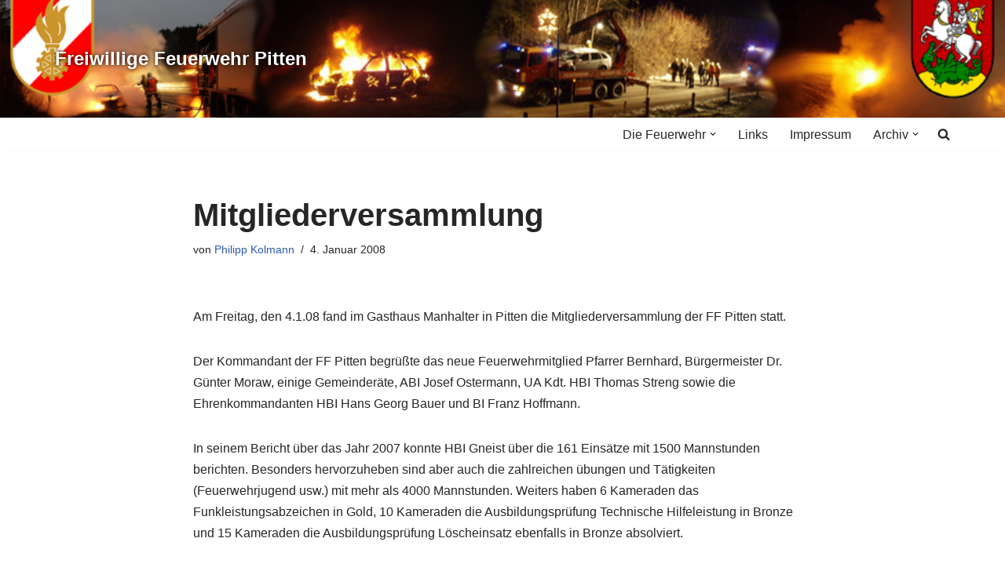

--- FILE ---
content_type: text/html; charset=UTF-8
request_url: https://www.ff-pitten.at/2008/01/04/mitgliederversammlung/
body_size: 19324
content:
<!DOCTYPE html>
<html dir="ltr" lang="de" prefix="og: https://ogp.me/ns#">

<head>
	
	<meta charset="UTF-8">
	<meta name="viewport" content="width=device-width, initial-scale=1, minimum-scale=1">
	<link rel="profile" href="http://gmpg.org/xfn/11">
			<link rel="pingback" href="https://www.ff-pitten.at/xmlrpc.php">
		<title>Mitgliederversammlung | Freiwillige Feuerwehr Pitten</title>

		<!-- All in One SEO 4.9.3 - aioseo.com -->
	<meta name="description" content="Am Freitag, den 4.1.08 fand im Gasthaus Manhalter in Pitten die Mitgliederversammlung der FF Pitten statt. Der Kommandant der FF Pitten begrüßte das neue Feuerwehrmitglied Pfarrer Bernhard, Bürgermeister Dr. Günter Moraw, einige Gemeinderäte, ABI Josef Ostermann, UA Kdt. HBI Thomas Streng sowie die Ehrenkommandanten HBI Hans Georg Bauer und BI Franz Hoffmann. In seinem Bericht" />
	<meta name="robots" content="max-image-preview:large" />
	<meta name="author" content="Philipp Kolmann"/>
	<link rel="canonical" href="https://www.ff-pitten.at/2008/01/04/mitgliederversammlung/" />
	<meta name="generator" content="All in One SEO (AIOSEO) 4.9.3" />
		<meta property="og:locale" content="de_DE" />
		<meta property="og:site_name" content="Freiwillige Feuerwehr Pitten |" />
		<meta property="og:type" content="article" />
		<meta property="og:title" content="Mitgliederversammlung | Freiwillige Feuerwehr Pitten" />
		<meta property="og:description" content="Am Freitag, den 4.1.08 fand im Gasthaus Manhalter in Pitten die Mitgliederversammlung der FF Pitten statt. Der Kommandant der FF Pitten begrüßte das neue Feuerwehrmitglied Pfarrer Bernhard, Bürgermeister Dr. Günter Moraw, einige Gemeinderäte, ABI Josef Ostermann, UA Kdt. HBI Thomas Streng sowie die Ehrenkommandanten HBI Hans Georg Bauer und BI Franz Hoffmann. In seinem Bericht" />
		<meta property="og:url" content="https://www.ff-pitten.at/2008/01/04/mitgliederversammlung/" />
		<meta property="article:published_time" content="2008-01-04T21:29:34+00:00" />
		<meta property="article:modified_time" content="2019-05-06T14:30:00+00:00" />
		<meta name="twitter:card" content="summary" />
		<meta name="twitter:title" content="Mitgliederversammlung | Freiwillige Feuerwehr Pitten" />
		<meta name="twitter:description" content="Am Freitag, den 4.1.08 fand im Gasthaus Manhalter in Pitten die Mitgliederversammlung der FF Pitten statt. Der Kommandant der FF Pitten begrüßte das neue Feuerwehrmitglied Pfarrer Bernhard, Bürgermeister Dr. Günter Moraw, einige Gemeinderäte, ABI Josef Ostermann, UA Kdt. HBI Thomas Streng sowie die Ehrenkommandanten HBI Hans Georg Bauer und BI Franz Hoffmann. In seinem Bericht" />
		<script type="application/ld+json" class="aioseo-schema">
			{"@context":"https:\/\/schema.org","@graph":[{"@type":"Article","@id":"https:\/\/www.ff-pitten.at\/2008\/01\/04\/mitgliederversammlung\/#article","name":"Mitgliederversammlung | Freiwillige Feuerwehr Pitten","headline":"Mitgliederversammlung","author":{"@id":"https:\/\/www.ff-pitten.at\/author\/philipp\/#author"},"publisher":{"@id":"https:\/\/www.ff-pitten.at\/#organization"},"image":{"@type":"ImageObject","url":"https:\/\/www.ff-pitten.at\/wp-content\/uploads\/2008\/01\/img_0009.JPG","width":500,"height":375},"datePublished":"2008-01-04T22:29:34+01:00","dateModified":"2019-05-06T16:30:00+02:00","inLanguage":"de-DE","commentCount":3,"mainEntityOfPage":{"@id":"https:\/\/www.ff-pitten.at\/2008\/01\/04\/mitgliederversammlung\/#webpage"},"isPartOf":{"@id":"https:\/\/www.ff-pitten.at\/2008\/01\/04\/mitgliederversammlung\/#webpage"},"articleSection":"Allgemein"},{"@type":"BreadcrumbList","@id":"https:\/\/www.ff-pitten.at\/2008\/01\/04\/mitgliederversammlung\/#breadcrumblist","itemListElement":[{"@type":"ListItem","@id":"https:\/\/www.ff-pitten.at#listItem","position":1,"name":"Home","item":"https:\/\/www.ff-pitten.at","nextItem":{"@type":"ListItem","@id":"https:\/\/www.ff-pitten.at\/category\/allgemein\/#listItem","name":"Allgemein"}},{"@type":"ListItem","@id":"https:\/\/www.ff-pitten.at\/category\/allgemein\/#listItem","position":2,"name":"Allgemein","item":"https:\/\/www.ff-pitten.at\/category\/allgemein\/","nextItem":{"@type":"ListItem","@id":"https:\/\/www.ff-pitten.at\/2008\/01\/04\/mitgliederversammlung\/#listItem","name":"Mitgliederversammlung"},"previousItem":{"@type":"ListItem","@id":"https:\/\/www.ff-pitten.at#listItem","name":"Home"}},{"@type":"ListItem","@id":"https:\/\/www.ff-pitten.at\/2008\/01\/04\/mitgliederversammlung\/#listItem","position":3,"name":"Mitgliederversammlung","previousItem":{"@type":"ListItem","@id":"https:\/\/www.ff-pitten.at\/category\/allgemein\/#listItem","name":"Allgemein"}}]},{"@type":"Organization","@id":"https:\/\/www.ff-pitten.at\/#organization","name":"Freiwillige Feuerwehr Pitten","url":"https:\/\/www.ff-pitten.at\/"},{"@type":"Person","@id":"https:\/\/www.ff-pitten.at\/author\/philipp\/#author","url":"https:\/\/www.ff-pitten.at\/author\/philipp\/","name":"Philipp Kolmann","image":{"@type":"ImageObject","@id":"https:\/\/www.ff-pitten.at\/2008\/01\/04\/mitgliederversammlung\/#authorImage","url":"https:\/\/secure.gravatar.com\/avatar\/86f274730d329715226d5587784d20b41f64c5047ddb72068339b0e0995a4f1f?s=96&d=mm&r=g","width":96,"height":96,"caption":"Philipp Kolmann"}},{"@type":"WebPage","@id":"https:\/\/www.ff-pitten.at\/2008\/01\/04\/mitgliederversammlung\/#webpage","url":"https:\/\/www.ff-pitten.at\/2008\/01\/04\/mitgliederversammlung\/","name":"Mitgliederversammlung | Freiwillige Feuerwehr Pitten","description":"Am Freitag, den 4.1.08 fand im Gasthaus Manhalter in Pitten die Mitgliederversammlung der FF Pitten statt. Der Kommandant der FF Pitten begr\u00fc\u00dfte das neue Feuerwehrmitglied Pfarrer Bernhard, B\u00fcrgermeister Dr. G\u00fcnter Moraw, einige Gemeinder\u00e4te, ABI Josef Ostermann, UA Kdt. HBI Thomas Streng sowie die Ehrenkommandanten HBI Hans Georg Bauer und BI Franz Hoffmann. In seinem Bericht","inLanguage":"de-DE","isPartOf":{"@id":"https:\/\/www.ff-pitten.at\/#website"},"breadcrumb":{"@id":"https:\/\/www.ff-pitten.at\/2008\/01\/04\/mitgliederversammlung\/#breadcrumblist"},"author":{"@id":"https:\/\/www.ff-pitten.at\/author\/philipp\/#author"},"creator":{"@id":"https:\/\/www.ff-pitten.at\/author\/philipp\/#author"},"image":{"@type":"ImageObject","url":"https:\/\/www.ff-pitten.at\/wp-content\/uploads\/2008\/01\/img_0009.JPG","@id":"https:\/\/www.ff-pitten.at\/2008\/01\/04\/mitgliederversammlung\/#mainImage","width":500,"height":375},"primaryImageOfPage":{"@id":"https:\/\/www.ff-pitten.at\/2008\/01\/04\/mitgliederversammlung\/#mainImage"},"datePublished":"2008-01-04T22:29:34+01:00","dateModified":"2019-05-06T16:30:00+02:00"},{"@type":"WebSite","@id":"https:\/\/www.ff-pitten.at\/#website","url":"https:\/\/www.ff-pitten.at\/","name":"Freiwillige Feuerwehr Pitten","inLanguage":"de-DE","publisher":{"@id":"https:\/\/www.ff-pitten.at\/#organization"}}]}
		</script>
		<!-- All in One SEO -->

<link rel="alternate" type="application/rss+xml" title="Freiwillige Feuerwehr Pitten &raquo; Feed" href="https://www.ff-pitten.at/feed/" />
<link rel="alternate" type="application/rss+xml" title="Freiwillige Feuerwehr Pitten &raquo; Kommentar-Feed" href="https://www.ff-pitten.at/comments/feed/" />
<link rel="alternate" type="application/rss+xml" title="Freiwillige Feuerwehr Pitten &raquo; Mitgliederversammlung-Kommentar-Feed" href="https://www.ff-pitten.at/2008/01/04/mitgliederversammlung/feed/" />
<link rel="alternate" title="oEmbed (JSON)" type="application/json+oembed" href="https://www.ff-pitten.at/wp-json/oembed/1.0/embed?url=https%3A%2F%2Fwww.ff-pitten.at%2F2008%2F01%2F04%2Fmitgliederversammlung%2F" />
<link rel="alternate" title="oEmbed (XML)" type="text/xml+oembed" href="https://www.ff-pitten.at/wp-json/oembed/1.0/embed?url=https%3A%2F%2Fwww.ff-pitten.at%2F2008%2F01%2F04%2Fmitgliederversammlung%2F&#038;format=xml" />
<style id='wp-img-auto-sizes-contain-inline-css'>
img:is([sizes=auto i],[sizes^="auto," i]){contain-intrinsic-size:3000px 1500px}
/*# sourceURL=wp-img-auto-sizes-contain-inline-css */
</style>
<style id='wp-emoji-styles-inline-css'>

	img.wp-smiley, img.emoji {
		display: inline !important;
		border: none !important;
		box-shadow: none !important;
		height: 1em !important;
		width: 1em !important;
		margin: 0 0.07em !important;
		vertical-align: -0.1em !important;
		background: none !important;
		padding: 0 !important;
	}
/*# sourceURL=wp-emoji-styles-inline-css */
</style>
<style id='wp-block-library-inline-css'>
:root{--wp-block-synced-color:#7a00df;--wp-block-synced-color--rgb:122,0,223;--wp-bound-block-color:var(--wp-block-synced-color);--wp-editor-canvas-background:#ddd;--wp-admin-theme-color:#007cba;--wp-admin-theme-color--rgb:0,124,186;--wp-admin-theme-color-darker-10:#006ba1;--wp-admin-theme-color-darker-10--rgb:0,107,160.5;--wp-admin-theme-color-darker-20:#005a87;--wp-admin-theme-color-darker-20--rgb:0,90,135;--wp-admin-border-width-focus:2px}@media (min-resolution:192dpi){:root{--wp-admin-border-width-focus:1.5px}}.wp-element-button{cursor:pointer}:root .has-very-light-gray-background-color{background-color:#eee}:root .has-very-dark-gray-background-color{background-color:#313131}:root .has-very-light-gray-color{color:#eee}:root .has-very-dark-gray-color{color:#313131}:root .has-vivid-green-cyan-to-vivid-cyan-blue-gradient-background{background:linear-gradient(135deg,#00d084,#0693e3)}:root .has-purple-crush-gradient-background{background:linear-gradient(135deg,#34e2e4,#4721fb 50%,#ab1dfe)}:root .has-hazy-dawn-gradient-background{background:linear-gradient(135deg,#faaca8,#dad0ec)}:root .has-subdued-olive-gradient-background{background:linear-gradient(135deg,#fafae1,#67a671)}:root .has-atomic-cream-gradient-background{background:linear-gradient(135deg,#fdd79a,#004a59)}:root .has-nightshade-gradient-background{background:linear-gradient(135deg,#330968,#31cdcf)}:root .has-midnight-gradient-background{background:linear-gradient(135deg,#020381,#2874fc)}:root{--wp--preset--font-size--normal:16px;--wp--preset--font-size--huge:42px}.has-regular-font-size{font-size:1em}.has-larger-font-size{font-size:2.625em}.has-normal-font-size{font-size:var(--wp--preset--font-size--normal)}.has-huge-font-size{font-size:var(--wp--preset--font-size--huge)}.has-text-align-center{text-align:center}.has-text-align-left{text-align:left}.has-text-align-right{text-align:right}.has-fit-text{white-space:nowrap!important}#end-resizable-editor-section{display:none}.aligncenter{clear:both}.items-justified-left{justify-content:flex-start}.items-justified-center{justify-content:center}.items-justified-right{justify-content:flex-end}.items-justified-space-between{justify-content:space-between}.screen-reader-text{border:0;clip-path:inset(50%);height:1px;margin:-1px;overflow:hidden;padding:0;position:absolute;width:1px;word-wrap:normal!important}.screen-reader-text:focus{background-color:#ddd;clip-path:none;color:#444;display:block;font-size:1em;height:auto;left:5px;line-height:normal;padding:15px 23px 14px;text-decoration:none;top:5px;width:auto;z-index:100000}html :where(.has-border-color){border-style:solid}html :where([style*=border-top-color]){border-top-style:solid}html :where([style*=border-right-color]){border-right-style:solid}html :where([style*=border-bottom-color]){border-bottom-style:solid}html :where([style*=border-left-color]){border-left-style:solid}html :where([style*=border-width]){border-style:solid}html :where([style*=border-top-width]){border-top-style:solid}html :where([style*=border-right-width]){border-right-style:solid}html :where([style*=border-bottom-width]){border-bottom-style:solid}html :where([style*=border-left-width]){border-left-style:solid}html :where(img[class*=wp-image-]){height:auto;max-width:100%}:where(figure){margin:0 0 1em}html :where(.is-position-sticky){--wp-admin--admin-bar--position-offset:var(--wp-admin--admin-bar--height,0px)}@media screen and (max-width:600px){html :where(.is-position-sticky){--wp-admin--admin-bar--position-offset:0px}}

/*# sourceURL=wp-block-library-inline-css */
</style><style id='global-styles-inline-css'>
:root{--wp--preset--aspect-ratio--square: 1;--wp--preset--aspect-ratio--4-3: 4/3;--wp--preset--aspect-ratio--3-4: 3/4;--wp--preset--aspect-ratio--3-2: 3/2;--wp--preset--aspect-ratio--2-3: 2/3;--wp--preset--aspect-ratio--16-9: 16/9;--wp--preset--aspect-ratio--9-16: 9/16;--wp--preset--color--black: #000000;--wp--preset--color--cyan-bluish-gray: #abb8c3;--wp--preset--color--white: #ffffff;--wp--preset--color--pale-pink: #f78da7;--wp--preset--color--vivid-red: #cf2e2e;--wp--preset--color--luminous-vivid-orange: #ff6900;--wp--preset--color--luminous-vivid-amber: #fcb900;--wp--preset--color--light-green-cyan: #7bdcb5;--wp--preset--color--vivid-green-cyan: #00d084;--wp--preset--color--pale-cyan-blue: #8ed1fc;--wp--preset--color--vivid-cyan-blue: #0693e3;--wp--preset--color--vivid-purple: #9b51e0;--wp--preset--color--neve-link-color: var(--nv-primary-accent);--wp--preset--color--neve-link-hover-color: var(--nv-secondary-accent);--wp--preset--color--nv-site-bg: var(--nv-site-bg);--wp--preset--color--nv-light-bg: var(--nv-light-bg);--wp--preset--color--nv-dark-bg: var(--nv-dark-bg);--wp--preset--color--neve-text-color: var(--nv-text-color);--wp--preset--color--nv-text-dark-bg: var(--nv-text-dark-bg);--wp--preset--color--nv-c-1: var(--nv-c-1);--wp--preset--color--nv-c-2: var(--nv-c-2);--wp--preset--gradient--vivid-cyan-blue-to-vivid-purple: linear-gradient(135deg,rgb(6,147,227) 0%,rgb(155,81,224) 100%);--wp--preset--gradient--light-green-cyan-to-vivid-green-cyan: linear-gradient(135deg,rgb(122,220,180) 0%,rgb(0,208,130) 100%);--wp--preset--gradient--luminous-vivid-amber-to-luminous-vivid-orange: linear-gradient(135deg,rgb(252,185,0) 0%,rgb(255,105,0) 100%);--wp--preset--gradient--luminous-vivid-orange-to-vivid-red: linear-gradient(135deg,rgb(255,105,0) 0%,rgb(207,46,46) 100%);--wp--preset--gradient--very-light-gray-to-cyan-bluish-gray: linear-gradient(135deg,rgb(238,238,238) 0%,rgb(169,184,195) 100%);--wp--preset--gradient--cool-to-warm-spectrum: linear-gradient(135deg,rgb(74,234,220) 0%,rgb(151,120,209) 20%,rgb(207,42,186) 40%,rgb(238,44,130) 60%,rgb(251,105,98) 80%,rgb(254,248,76) 100%);--wp--preset--gradient--blush-light-purple: linear-gradient(135deg,rgb(255,206,236) 0%,rgb(152,150,240) 100%);--wp--preset--gradient--blush-bordeaux: linear-gradient(135deg,rgb(254,205,165) 0%,rgb(254,45,45) 50%,rgb(107,0,62) 100%);--wp--preset--gradient--luminous-dusk: linear-gradient(135deg,rgb(255,203,112) 0%,rgb(199,81,192) 50%,rgb(65,88,208) 100%);--wp--preset--gradient--pale-ocean: linear-gradient(135deg,rgb(255,245,203) 0%,rgb(182,227,212) 50%,rgb(51,167,181) 100%);--wp--preset--gradient--electric-grass: linear-gradient(135deg,rgb(202,248,128) 0%,rgb(113,206,126) 100%);--wp--preset--gradient--midnight: linear-gradient(135deg,rgb(2,3,129) 0%,rgb(40,116,252) 100%);--wp--preset--font-size--small: 13px;--wp--preset--font-size--medium: 20px;--wp--preset--font-size--large: 36px;--wp--preset--font-size--x-large: 42px;--wp--preset--spacing--20: 0.44rem;--wp--preset--spacing--30: 0.67rem;--wp--preset--spacing--40: 1rem;--wp--preset--spacing--50: 1.5rem;--wp--preset--spacing--60: 2.25rem;--wp--preset--spacing--70: 3.38rem;--wp--preset--spacing--80: 5.06rem;--wp--preset--shadow--natural: 6px 6px 9px rgba(0, 0, 0, 0.2);--wp--preset--shadow--deep: 12px 12px 50px rgba(0, 0, 0, 0.4);--wp--preset--shadow--sharp: 6px 6px 0px rgba(0, 0, 0, 0.2);--wp--preset--shadow--outlined: 6px 6px 0px -3px rgb(255, 255, 255), 6px 6px rgb(0, 0, 0);--wp--preset--shadow--crisp: 6px 6px 0px rgb(0, 0, 0);}:where(.is-layout-flex){gap: 0.5em;}:where(.is-layout-grid){gap: 0.5em;}body .is-layout-flex{display: flex;}.is-layout-flex{flex-wrap: wrap;align-items: center;}.is-layout-flex > :is(*, div){margin: 0;}body .is-layout-grid{display: grid;}.is-layout-grid > :is(*, div){margin: 0;}:where(.wp-block-columns.is-layout-flex){gap: 2em;}:where(.wp-block-columns.is-layout-grid){gap: 2em;}:where(.wp-block-post-template.is-layout-flex){gap: 1.25em;}:where(.wp-block-post-template.is-layout-grid){gap: 1.25em;}.has-black-color{color: var(--wp--preset--color--black) !important;}.has-cyan-bluish-gray-color{color: var(--wp--preset--color--cyan-bluish-gray) !important;}.has-white-color{color: var(--wp--preset--color--white) !important;}.has-pale-pink-color{color: var(--wp--preset--color--pale-pink) !important;}.has-vivid-red-color{color: var(--wp--preset--color--vivid-red) !important;}.has-luminous-vivid-orange-color{color: var(--wp--preset--color--luminous-vivid-orange) !important;}.has-luminous-vivid-amber-color{color: var(--wp--preset--color--luminous-vivid-amber) !important;}.has-light-green-cyan-color{color: var(--wp--preset--color--light-green-cyan) !important;}.has-vivid-green-cyan-color{color: var(--wp--preset--color--vivid-green-cyan) !important;}.has-pale-cyan-blue-color{color: var(--wp--preset--color--pale-cyan-blue) !important;}.has-vivid-cyan-blue-color{color: var(--wp--preset--color--vivid-cyan-blue) !important;}.has-vivid-purple-color{color: var(--wp--preset--color--vivid-purple) !important;}.has-neve-link-color-color{color: var(--wp--preset--color--neve-link-color) !important;}.has-neve-link-hover-color-color{color: var(--wp--preset--color--neve-link-hover-color) !important;}.has-nv-site-bg-color{color: var(--wp--preset--color--nv-site-bg) !important;}.has-nv-light-bg-color{color: var(--wp--preset--color--nv-light-bg) !important;}.has-nv-dark-bg-color{color: var(--wp--preset--color--nv-dark-bg) !important;}.has-neve-text-color-color{color: var(--wp--preset--color--neve-text-color) !important;}.has-nv-text-dark-bg-color{color: var(--wp--preset--color--nv-text-dark-bg) !important;}.has-nv-c-1-color{color: var(--wp--preset--color--nv-c-1) !important;}.has-nv-c-2-color{color: var(--wp--preset--color--nv-c-2) !important;}.has-black-background-color{background-color: var(--wp--preset--color--black) !important;}.has-cyan-bluish-gray-background-color{background-color: var(--wp--preset--color--cyan-bluish-gray) !important;}.has-white-background-color{background-color: var(--wp--preset--color--white) !important;}.has-pale-pink-background-color{background-color: var(--wp--preset--color--pale-pink) !important;}.has-vivid-red-background-color{background-color: var(--wp--preset--color--vivid-red) !important;}.has-luminous-vivid-orange-background-color{background-color: var(--wp--preset--color--luminous-vivid-orange) !important;}.has-luminous-vivid-amber-background-color{background-color: var(--wp--preset--color--luminous-vivid-amber) !important;}.has-light-green-cyan-background-color{background-color: var(--wp--preset--color--light-green-cyan) !important;}.has-vivid-green-cyan-background-color{background-color: var(--wp--preset--color--vivid-green-cyan) !important;}.has-pale-cyan-blue-background-color{background-color: var(--wp--preset--color--pale-cyan-blue) !important;}.has-vivid-cyan-blue-background-color{background-color: var(--wp--preset--color--vivid-cyan-blue) !important;}.has-vivid-purple-background-color{background-color: var(--wp--preset--color--vivid-purple) !important;}.has-neve-link-color-background-color{background-color: var(--wp--preset--color--neve-link-color) !important;}.has-neve-link-hover-color-background-color{background-color: var(--wp--preset--color--neve-link-hover-color) !important;}.has-nv-site-bg-background-color{background-color: var(--wp--preset--color--nv-site-bg) !important;}.has-nv-light-bg-background-color{background-color: var(--wp--preset--color--nv-light-bg) !important;}.has-nv-dark-bg-background-color{background-color: var(--wp--preset--color--nv-dark-bg) !important;}.has-neve-text-color-background-color{background-color: var(--wp--preset--color--neve-text-color) !important;}.has-nv-text-dark-bg-background-color{background-color: var(--wp--preset--color--nv-text-dark-bg) !important;}.has-nv-c-1-background-color{background-color: var(--wp--preset--color--nv-c-1) !important;}.has-nv-c-2-background-color{background-color: var(--wp--preset--color--nv-c-2) !important;}.has-black-border-color{border-color: var(--wp--preset--color--black) !important;}.has-cyan-bluish-gray-border-color{border-color: var(--wp--preset--color--cyan-bluish-gray) !important;}.has-white-border-color{border-color: var(--wp--preset--color--white) !important;}.has-pale-pink-border-color{border-color: var(--wp--preset--color--pale-pink) !important;}.has-vivid-red-border-color{border-color: var(--wp--preset--color--vivid-red) !important;}.has-luminous-vivid-orange-border-color{border-color: var(--wp--preset--color--luminous-vivid-orange) !important;}.has-luminous-vivid-amber-border-color{border-color: var(--wp--preset--color--luminous-vivid-amber) !important;}.has-light-green-cyan-border-color{border-color: var(--wp--preset--color--light-green-cyan) !important;}.has-vivid-green-cyan-border-color{border-color: var(--wp--preset--color--vivid-green-cyan) !important;}.has-pale-cyan-blue-border-color{border-color: var(--wp--preset--color--pale-cyan-blue) !important;}.has-vivid-cyan-blue-border-color{border-color: var(--wp--preset--color--vivid-cyan-blue) !important;}.has-vivid-purple-border-color{border-color: var(--wp--preset--color--vivid-purple) !important;}.has-neve-link-color-border-color{border-color: var(--wp--preset--color--neve-link-color) !important;}.has-neve-link-hover-color-border-color{border-color: var(--wp--preset--color--neve-link-hover-color) !important;}.has-nv-site-bg-border-color{border-color: var(--wp--preset--color--nv-site-bg) !important;}.has-nv-light-bg-border-color{border-color: var(--wp--preset--color--nv-light-bg) !important;}.has-nv-dark-bg-border-color{border-color: var(--wp--preset--color--nv-dark-bg) !important;}.has-neve-text-color-border-color{border-color: var(--wp--preset--color--neve-text-color) !important;}.has-nv-text-dark-bg-border-color{border-color: var(--wp--preset--color--nv-text-dark-bg) !important;}.has-nv-c-1-border-color{border-color: var(--wp--preset--color--nv-c-1) !important;}.has-nv-c-2-border-color{border-color: var(--wp--preset--color--nv-c-2) !important;}.has-vivid-cyan-blue-to-vivid-purple-gradient-background{background: var(--wp--preset--gradient--vivid-cyan-blue-to-vivid-purple) !important;}.has-light-green-cyan-to-vivid-green-cyan-gradient-background{background: var(--wp--preset--gradient--light-green-cyan-to-vivid-green-cyan) !important;}.has-luminous-vivid-amber-to-luminous-vivid-orange-gradient-background{background: var(--wp--preset--gradient--luminous-vivid-amber-to-luminous-vivid-orange) !important;}.has-luminous-vivid-orange-to-vivid-red-gradient-background{background: var(--wp--preset--gradient--luminous-vivid-orange-to-vivid-red) !important;}.has-very-light-gray-to-cyan-bluish-gray-gradient-background{background: var(--wp--preset--gradient--very-light-gray-to-cyan-bluish-gray) !important;}.has-cool-to-warm-spectrum-gradient-background{background: var(--wp--preset--gradient--cool-to-warm-spectrum) !important;}.has-blush-light-purple-gradient-background{background: var(--wp--preset--gradient--blush-light-purple) !important;}.has-blush-bordeaux-gradient-background{background: var(--wp--preset--gradient--blush-bordeaux) !important;}.has-luminous-dusk-gradient-background{background: var(--wp--preset--gradient--luminous-dusk) !important;}.has-pale-ocean-gradient-background{background: var(--wp--preset--gradient--pale-ocean) !important;}.has-electric-grass-gradient-background{background: var(--wp--preset--gradient--electric-grass) !important;}.has-midnight-gradient-background{background: var(--wp--preset--gradient--midnight) !important;}.has-small-font-size{font-size: var(--wp--preset--font-size--small) !important;}.has-medium-font-size{font-size: var(--wp--preset--font-size--medium) !important;}.has-large-font-size{font-size: var(--wp--preset--font-size--large) !important;}.has-x-large-font-size{font-size: var(--wp--preset--font-size--x-large) !important;}
/*# sourceURL=global-styles-inline-css */
</style>

<style id='classic-theme-styles-inline-css'>
/*! This file is auto-generated */
.wp-block-button__link{color:#fff;background-color:#32373c;border-radius:9999px;box-shadow:none;text-decoration:none;padding:calc(.667em + 2px) calc(1.333em + 2px);font-size:1.125em}.wp-block-file__button{background:#32373c;color:#fff;text-decoration:none}
/*# sourceURL=/wp-includes/css/classic-themes.min.css */
</style>
<link rel='stylesheet' id='responsive-lightbox-swipebox-css' href='https://www.ff-pitten.at/wp-content/plugins/responsive-lightbox/assets/swipebox/swipebox.min.css?ver=1.5.2' media='all' />
<link rel='stylesheet' id='neve-style-css' href='https://www.ff-pitten.at/wp-content/themes/neve/style-main-new.min.css?ver=4.2.2' media='all' />
<style id='neve-style-inline-css'>
.is-menu-sidebar .header-menu-sidebar { visibility: visible; }.is-menu-sidebar.menu_sidebar_slide_left .header-menu-sidebar { transform: translate3d(0, 0, 0); left: 0; }.is-menu-sidebar.menu_sidebar_slide_right .header-menu-sidebar { transform: translate3d(0, 0, 0); right: 0; }.is-menu-sidebar.menu_sidebar_pull_right .header-menu-sidebar, .is-menu-sidebar.menu_sidebar_pull_left .header-menu-sidebar { transform: translateX(0); }.is-menu-sidebar.menu_sidebar_dropdown .header-menu-sidebar { height: auto; }.is-menu-sidebar.menu_sidebar_dropdown .header-menu-sidebar-inner { max-height: 400px; padding: 20px 0; }.is-menu-sidebar.menu_sidebar_full_canvas .header-menu-sidebar { opacity: 1; }.header-menu-sidebar .menu-item-nav-search:not(.floating) { pointer-events: none; }.header-menu-sidebar .menu-item-nav-search .is-menu-sidebar { pointer-events: unset; }@media screen and (max-width: 960px) { .builder-item.cr .item--inner { --textalign: center; --justify: center; } }
.nv-meta-list li.meta:not(:last-child):after { content:"/" }.nv-meta-list .no-mobile{
			display:none;
		}.nv-meta-list li.last::after{
			content: ""!important;
		}@media (min-width: 769px) {
			.nv-meta-list .no-mobile {
				display: inline-block;
			}
			.nv-meta-list li.last:not(:last-child)::after {
		 		content: "/" !important;
			}
		}
 :root{ --container: 748px;--postwidth:100%; --primarybtnbg: var(--nv-primary-accent); --primarybtnhoverbg: var(--nv-primary-accent); --primarybtncolor: #fff; --secondarybtncolor: var(--nv-primary-accent); --primarybtnhovercolor: #fff; --secondarybtnhovercolor: var(--nv-primary-accent);--primarybtnborderradius:3px;--secondarybtnborderradius:3px;--secondarybtnborderwidth:3px;--btnpadding:13px 15px;--primarybtnpadding:13px 15px;--secondarybtnpadding:calc(13px - 3px) calc(15px - 3px); --bodyfontfamily: Arial,Helvetica,sans-serif; --bodyfontsize: 15px; --bodylineheight: 1.6; --bodyletterspacing: 0px; --bodyfontweight: 400; --h1fontsize: 36px; --h1fontweight: 700; --h1lineheight: 1.2; --h1letterspacing: 0px; --h1texttransform: none; --h2fontsize: 28px; --h2fontweight: 700; --h2lineheight: 1.3; --h2letterspacing: 0px; --h2texttransform: none; --h3fontsize: 24px; --h3fontweight: 700; --h3lineheight: 1.4; --h3letterspacing: 0px; --h3texttransform: none; --h4fontsize: 20px; --h4fontweight: 700; --h4lineheight: 1.6; --h4letterspacing: 0px; --h4texttransform: none; --h5fontsize: 16px; --h5fontweight: 700; --h5lineheight: 1.6; --h5letterspacing: 0px; --h5texttransform: none; --h6fontsize: 14px; --h6fontweight: 700; --h6lineheight: 1.6; --h6letterspacing: 0px; --h6texttransform: none;--formfieldborderwidth:2px;--formfieldborderradius:3px; --formfieldbgcolor: var(--nv-site-bg); --formfieldbordercolor: #dddddd; --formfieldcolor: var(--nv-text-color);--formfieldpadding:10px 12px; } .nv-index-posts{ --borderradius:0px; } .has-neve-button-color-color{ color: var(--nv-primary-accent)!important; } .has-neve-button-color-background-color{ background-color: var(--nv-primary-accent)!important; } .single-post-container .alignfull > [class*="__inner-container"], .single-post-container .alignwide > [class*="__inner-container"]{ max-width:718px } .nv-meta-list{ --avatarsize: 20px; } .single .nv-meta-list{ --avatarsize: 20px; } .nv-post-cover{ --height: 250px;--padding:40px 15px;--justify: flex-start; --textalign: left; --valign: center; } .nv-post-cover .nv-title-meta-wrap, .nv-page-title-wrap, .entry-header{ --textalign: left; } .nv-is-boxed.nv-title-meta-wrap{ --padding:40px 15px; --bgcolor: var(--nv-dark-bg); } .nv-overlay{ --opacity: 50; --blendmode: normal; } .nv-is-boxed.nv-comments-wrap{ --padding:20px; } .nv-is-boxed.comment-respond{ --padding:20px; } .single:not(.single-product), .page{ --c-vspace:0 0 0 0;; } .scroll-to-top{ --color: var(--nv-text-dark-bg);--padding:8px 10px; --borderradius: 3px; --bgcolor: var(--nv-primary-accent); --hovercolor: var(--nv-text-dark-bg); --hoverbgcolor: var(--nv-primary-accent);--size:16px; } .global-styled{ --bgcolor: var(--nv-site-bg); } .header-top{ --rowbcolor: var(--nv-light-bg); --color: var(--nv-text-color); --bgcolor: var(--nv-site-bg); } .header-main{ --rowbcolor: var(--nv-light-bg); --color: var(--nv-text-color); --bgcolor: var(--nv-site-bg); } .header-bottom{ --rowbcolor: var(--nv-light-bg); --color: var(--nv-text-color); --bgcolor: var(--nv-site-bg); } .header-menu-sidebar-bg{ --justify: flex-start; --textalign: left;--flexg: 1;--wrapdropdownwidth: auto; --color: var(--nv-text-color); --bgcolor: var(--nv-site-bg); } .header-menu-sidebar{ width: 360px; } .builder-item--logo{ --maxwidth: 120px; --fs: 24px;--padding:10px 0;--margin:0; --textalign: center;--justify: center; } .builder-item--nav-icon,.header-menu-sidebar .close-sidebar-panel .navbar-toggle{ --borderradius:0; } .builder-item--nav-icon{ --label-margin:0 5px 0 0;;--padding:10px 15px;--margin:0; } .builder-item--primary-menu{ --hovercolor: var(--nv-secondary-accent); --hovertextcolor: var(--nv-text-color); --activecolor: var(--nv-primary-accent); --spacing: 20px; --height: 25px;--padding:0;--margin:0; --fontsize: 1em; --lineheight: 1.6; --letterspacing: 0px; --fontweight: 500; --texttransform: none; --iconsize: 1em; } .hfg-is-group.has-primary-menu .inherit-ff{ --inheritedfw: 500; } .footer-top-inner .row{ grid-template-columns:1fr 1fr 1fr; --valign: flex-start; } .footer-top{ --rowbcolor: var(--nv-light-bg); --color: var(--nv-text-color); --bgcolor: var(--nv-site-bg); } .footer-main-inner .row{ grid-template-columns:1fr 1fr 1fr; --valign: flex-start; } .footer-main{ --rowbcolor: var(--nv-light-bg); --color: var(--nv-text-color); --bgcolor: var(--nv-site-bg); } .footer-bottom-inner .row{ grid-template-columns:1fr; --valign: flex-start; } .footer-bottom{ --rowbcolor: var(--nv-light-bg); --color: var(--nv-text-dark-bg); --bgcolor: var(--nv-dark-bg); } .builder-item--footer-one-widgets{ --padding:0;--margin:0; --textalign: center;--justify: center; } @media(min-width: 576px){ :root{ --container: 992px;--postwidth:100%;--btnpadding:13px 15px;--primarybtnpadding:13px 15px;--secondarybtnpadding:calc(13px - 3px) calc(15px - 3px); --bodyfontsize: 16px; --bodylineheight: 1.6; --bodyletterspacing: 0px; --h1fontsize: 38px; --h1lineheight: 1.2; --h1letterspacing: 0px; --h2fontsize: 30px; --h2lineheight: 1.2; --h2letterspacing: 0px; --h3fontsize: 26px; --h3lineheight: 1.4; --h3letterspacing: 0px; --h4fontsize: 22px; --h4lineheight: 1.5; --h4letterspacing: 0px; --h5fontsize: 18px; --h5lineheight: 1.6; --h5letterspacing: 0px; --h6fontsize: 14px; --h6lineheight: 1.6; --h6letterspacing: 0px; } .single-post-container .alignfull > [class*="__inner-container"], .single-post-container .alignwide > [class*="__inner-container"]{ max-width:962px } .nv-meta-list{ --avatarsize: 20px; } .single .nv-meta-list{ --avatarsize: 20px; } .nv-post-cover{ --height: 320px;--padding:60px 30px;--justify: flex-start; --textalign: left; --valign: center; } .nv-post-cover .nv-title-meta-wrap, .nv-page-title-wrap, .entry-header{ --textalign: left; } .nv-is-boxed.nv-title-meta-wrap{ --padding:60px 30px; } .nv-is-boxed.nv-comments-wrap{ --padding:30px; } .nv-is-boxed.comment-respond{ --padding:30px; } .single:not(.single-product), .page{ --c-vspace:0 0 0 0;; } .scroll-to-top{ --padding:8px 10px;--size:16px; } .header-menu-sidebar-bg{ --justify: flex-start; --textalign: left;--flexg: 1;--wrapdropdownwidth: auto; } .header-menu-sidebar{ width: 360px; } .builder-item--logo{ --maxwidth: 120px; --fs: 24px;--padding:10px 0;--margin:0; --textalign: center;--justify: center; } .builder-item--nav-icon{ --label-margin:0 5px 0 0;;--padding:10px 15px;--margin:0; } .builder-item--primary-menu{ --spacing: 20px; --height: 25px;--padding:0;--margin:0; --fontsize: 1em; --lineheight: 1.6; --letterspacing: 0px; --iconsize: 1em; } .builder-item--footer-one-widgets{ --padding:0;--margin:0; --textalign: center;--justify: center; } }@media(min-width: 960px){ :root{ --container: 1170px;--postwidth:100%;--btnpadding:13px 15px;--primarybtnpadding:13px 15px;--secondarybtnpadding:calc(13px - 3px) calc(15px - 3px); --bodyfontsize: 16px; --bodylineheight: 1.7; --bodyletterspacing: 0px; --h1fontsize: 40px; --h1lineheight: 1.1; --h1letterspacing: 0px; --h2fontsize: 32px; --h2lineheight: 1.2; --h2letterspacing: 0px; --h3fontsize: 28px; --h3lineheight: 1.4; --h3letterspacing: 0px; --h4fontsize: 24px; --h4lineheight: 1.5; --h4letterspacing: 0px; --h5fontsize: 20px; --h5lineheight: 1.6; --h5letterspacing: 0px; --h6fontsize: 16px; --h6lineheight: 1.6; --h6letterspacing: 0px; } body:not(.single):not(.archive):not(.blog):not(.search):not(.error404) .neve-main > .container .col, body.post-type-archive-course .neve-main > .container .col, body.post-type-archive-llms_membership .neve-main > .container .col{ max-width: 100%; } body:not(.single):not(.archive):not(.blog):not(.search):not(.error404) .nv-sidebar-wrap, body.post-type-archive-course .nv-sidebar-wrap, body.post-type-archive-llms_membership .nv-sidebar-wrap{ max-width: 0%; } .neve-main > .archive-container .nv-index-posts.col{ max-width: 80%; } .neve-main > .archive-container .nv-sidebar-wrap{ max-width: 20%; } .neve-main > .single-post-container .nv-single-post-wrap.col{ max-width: 70%; } .single-post-container .alignfull > [class*="__inner-container"], .single-post-container .alignwide > [class*="__inner-container"]{ max-width:789px } .container-fluid.single-post-container .alignfull > [class*="__inner-container"], .container-fluid.single-post-container .alignwide > [class*="__inner-container"]{ max-width:calc(70% + 15px) } .neve-main > .single-post-container .nv-sidebar-wrap{ max-width: 30%; } .nv-meta-list{ --avatarsize: 20px; } .single .nv-meta-list{ --avatarsize: 20px; } .nv-post-cover{ --height: 400px;--padding:60px 40px;--justify: flex-start; --textalign: left; --valign: center; } .nv-post-cover .nv-title-meta-wrap, .nv-page-title-wrap, .entry-header{ --textalign: left; } .nv-is-boxed.nv-title-meta-wrap{ --padding:60px 40px; } .nv-is-boxed.nv-comments-wrap{ --padding:40px; } .nv-is-boxed.comment-respond{ --padding:40px; } .single:not(.single-product), .page{ --c-vspace:0 0 0 0;; } .scroll-to-top{ --padding:8px 10px;--size:16px; } .header-menu-sidebar-bg{ --justify: flex-start; --textalign: left;--flexg: 1;--wrapdropdownwidth: auto; } .header-menu-sidebar{ width: 360px; } .builder-item--logo{ --maxwidth: 120px; --fs: 24px;--padding:10px 0;--margin:0; --textalign: center;--justify: center; } .builder-item--nav-icon{ --label-margin:0 5px 0 0;;--padding:10px 15px;--margin:0; } .builder-item--primary-menu{ --spacing: 20px; --height: 25px;--padding:0;--margin:0; --fontsize: 1em; --lineheight: 1.6; --letterspacing: 0px; --iconsize: 1em; } .builder-item--footer-one-widgets{ --padding:0;--margin:0; --textalign: center;--justify: center; } }.scroll-to-top {right: 20px; border: none; position: fixed; bottom: 30px; display: none; opacity: 0; visibility: hidden; transition: opacity 0.3s ease-in-out, visibility 0.3s ease-in-out; align-items: center; justify-content: center; z-index: 999; } @supports (-webkit-overflow-scrolling: touch) { .scroll-to-top { bottom: 74px; } } .scroll-to-top.image { background-position: center; } .scroll-to-top .scroll-to-top-image { width: 100%; height: 100%; } .scroll-to-top .scroll-to-top-label { margin: 0; padding: 5px; } .scroll-to-top:hover { text-decoration: none; } .scroll-to-top.scroll-to-top-left {left: 20px; right: unset;} .scroll-to-top.scroll-show-mobile { display: flex; } @media (min-width: 960px) { .scroll-to-top { display: flex; } }.scroll-to-top { color: var(--color); padding: var(--padding); border-radius: var(--borderradius); background: var(--bgcolor); } .scroll-to-top:hover, .scroll-to-top:focus { color: var(--hovercolor); background: var(--hoverbgcolor); } .scroll-to-top-icon, .scroll-to-top.image .scroll-to-top-image { width: var(--size); height: var(--size); } .scroll-to-top-image { background-image: var(--bgimage); background-size: cover; }:root{--nv-primary-accent:#2f5aae;--nv-secondary-accent:#2f5aae;--nv-site-bg:#ffffff;--nv-light-bg:#f4f5f7;--nv-dark-bg:#121212;--nv-text-color:#272626;--nv-text-dark-bg:#ffffff;--nv-c-1:#9463ae;--nv-c-2:#be574b;--nv-fallback-ff:Arial, Helvetica, sans-serif;}
/*# sourceURL=neve-style-inline-css */
</style>
<script id="image-watermark-no-right-click-js-before">
var iwArgsNoRightClick = {"rightclick":"N","draganddrop":"N","devtools":"Y","enableToast":"Y","toastMessage":"This content is protected"};

//# sourceURL=image-watermark-no-right-click-js-before
</script>
<script src="https://www.ff-pitten.at/wp-content/plugins/image-watermark/js/no-right-click.js?ver=2.0.3" id="image-watermark-no-right-click-js"></script>
<script src="https://www.ff-pitten.at/wp-includes/js/jquery/jquery.min.js?ver=3.7.1" id="jquery-core-js"></script>
<script src="https://www.ff-pitten.at/wp-includes/js/jquery/jquery-migrate.min.js?ver=3.4.1" id="jquery-migrate-js"></script>
<script src="https://www.ff-pitten.at/wp-content/plugins/responsive-lightbox/assets/dompurify/purify.min.js?ver=3.3.1" id="dompurify-js"></script>
<script id="responsive-lightbox-sanitizer-js-before">
window.RLG = window.RLG || {}; window.RLG.sanitizeAllowedHosts = ["youtube.com","www.youtube.com","youtu.be","vimeo.com","player.vimeo.com"];
//# sourceURL=responsive-lightbox-sanitizer-js-before
</script>
<script src="https://www.ff-pitten.at/wp-content/plugins/responsive-lightbox/js/sanitizer.js?ver=2.6.1" id="responsive-lightbox-sanitizer-js"></script>
<script src="https://www.ff-pitten.at/wp-content/plugins/responsive-lightbox/assets/swipebox/jquery.swipebox.min.js?ver=1.5.2" id="responsive-lightbox-swipebox-js"></script>
<script src="https://www.ff-pitten.at/wp-includes/js/underscore.min.js?ver=1.13.7" id="underscore-js"></script>
<script src="https://www.ff-pitten.at/wp-content/plugins/responsive-lightbox/assets/infinitescroll/infinite-scroll.pkgd.min.js?ver=4.0.1" id="responsive-lightbox-infinite-scroll-js"></script>
<script id="responsive-lightbox-js-before">
var rlArgs = {"script":"swipebox","selector":"lightbox","customEvents":"","activeGalleries":true,"animation":true,"hideCloseButtonOnMobile":false,"removeBarsOnMobile":false,"hideBars":true,"hideBarsDelay":5000,"videoMaxWidth":1080,"useSVG":true,"loopAtEnd":false,"woocommerce_gallery":false,"ajaxurl":"https:\/\/www.ff-pitten.at\/wp-admin\/admin-ajax.php","nonce":"b45f2c7d68","preview":false,"postId":59,"scriptExtension":false};

//# sourceURL=responsive-lightbox-js-before
</script>
<script src="https://www.ff-pitten.at/wp-content/plugins/responsive-lightbox/js/front.js?ver=2.6.1" id="responsive-lightbox-js"></script>
<link rel="https://api.w.org/" href="https://www.ff-pitten.at/wp-json/" /><link rel="alternate" title="JSON" type="application/json" href="https://www.ff-pitten.at/wp-json/wp/v2/posts/59" /><link rel="EditURI" type="application/rsd+xml" title="RSD" href="https://www.ff-pitten.at/xmlrpc.php?rsd" />
<meta name="generator" content="WordPress 6.9" />
<link rel='shortlink' href='https://www.ff-pitten.at/?p=59' />
<!-- Analytics by WP Statistics - https://wp-statistics.com -->
		<style id="wp-custom-css">
			@media (min-width: 960px) {
  .site-logo {
		font-size: 2.5em;
	}
	
	.header-top-inner {
		height: 150px;
		background-color: #f0f0f0;
		background-image: url(/wp-content/themes/ff-pitten-header.png);
		background-repeat: no-repeat;
		background-position: center;
	}
	
	.site-logo h1, .site-logo a {
		color: #fff !important;
		text-shadow: 0 0 5px black !important;
	}
	
}

.nv-post-thumbnail-wrap {
	  width: 15rem;
    position: relative;
    overflow: hidden;
    border-radius: 1.5em;
}

.gallery .gallery-item {
    float: left;
    margin-top: 10px;
    text-align: center;
}

.gallery-columns-1 .gallery-item {
    width: 100%;
}

.gallery-columns-2 .gallery-item {
    width: 50%;
}

.gallery-columns-3 .gallery-item {
    width: 33%;
}

.gallery-columns-4 .gallery-item {
    width: 25%;
}		</style>
		
	</head>

<body  class="wp-singular post-template-default single single-post postid-59 single-format-standard wp-theme-neve  nv-blog-default nv-sidebar-full-width menu_sidebar_slide_left" id="neve_body"  >
<div class="wrapper">
	
	<header class="header"  >
		<a class="neve-skip-link show-on-focus" href="#content" >
			Zum Inhalt springen		</a>
		<div id="header-grid"  class="hfg_header site-header">
	<div class="header--row header-top hide-on-mobile hide-on-tablet layout-full-contained header--row"
	data-row-id="top" data-show-on="desktop">

	<div
		class="header--row-inner header-top-inner">
		<div class="container">
			<div
				class="row row--wrapper"
				data-section="hfg_header_layout_top" >
				<div class="hfg-slot left"><div class="builder-item desktop-center"><div class="item--inner builder-item--logo"
		data-section="title_tagline"
		data-item-id="logo">
	
<div class="site-logo">
	<a class="brand" href="https://www.ff-pitten.at/" aria-label="Freiwillige Feuerwehr Pitten" rel="home"><div class="nv-title-tagline-wrap"><p class="site-title">Freiwillige Feuerwehr Pitten</p><small></small></div></a></div>
	</div>

</div></div><div class="hfg-slot right"></div>							</div>
		</div>
	</div>
</div>


<nav class="header--row header-main hide-on-mobile hide-on-tablet layout-full-contained nv-navbar header--row"
	data-row-id="main" data-show-on="desktop">

	<div
		class="header--row-inner header-main-inner">
		<div class="container">
			<div
				class="row row--wrapper"
				data-section="hfg_header_layout_main" >
				<div class="hfg-slot left"></div><div class="hfg-slot right"><div class="builder-item has-nav"><div class="item--inner builder-item--primary-menu has_menu"
		data-section="header_menu_primary"
		data-item-id="primary-menu">
	<div class="nv-nav-wrap">
	<div role="navigation" class="nav-menu-primary"
			aria-label="Primäres Menü">

		<ul id="nv-primary-navigation-main" class="primary-menu-ul nav-ul menu-desktop"><li id="menu-item-19434" class="menu-item menu-item-type-post_type menu-item-object-page menu-item-has-children menu-item-19434"><div class="wrap"><a href="https://www.ff-pitten.at/die-feuerwehr/"><span class="menu-item-title-wrap dd-title">Die Feuerwehr</span></a><div role="button" aria-pressed="false" aria-label="Untermenü öffnen" tabindex="0" class="caret-wrap caret 1" style="margin-left:5px;"><span class="caret"><svg fill="currentColor" aria-label="Dropdown" xmlns="http://www.w3.org/2000/svg" viewBox="0 0 448 512"><path d="M207.029 381.476L12.686 187.132c-9.373-9.373-9.373-24.569 0-33.941l22.667-22.667c9.357-9.357 24.522-9.375 33.901-.04L224 284.505l154.745-154.021c9.379-9.335 24.544-9.317 33.901.04l22.667 22.667c9.373 9.373 9.373 24.569 0 33.941L240.971 381.476c-9.373 9.372-24.569 9.372-33.942 0z"/></svg></span></div></div>
<ul class="sub-menu">
	<li id="menu-item-19361" class="menu-item menu-item-type-post_type menu-item-object-page menu-item-19361"><div class="wrap"><a href="https://www.ff-pitten.at/die-feuerwehr/die-geschichte/">Die Geschichte</a></div></li>
	<li id="menu-item-19362" class="menu-item menu-item-type-post_type menu-item-object-page menu-item-19362"><div class="wrap"><a href="https://www.ff-pitten.at/die-feuerwehr/das-kommando/">Das Kommando</a></div></li>
	<li id="menu-item-19363" class="menu-item menu-item-type-post_type menu-item-object-page menu-item-has-children menu-item-19363"><div class="wrap"><a href="https://www.ff-pitten.at/die-mannschaft/"><span class="menu-item-title-wrap dd-title">Die Mannschaft</span></a><div role="button" aria-pressed="false" aria-label="Untermenü öffnen" tabindex="0" class="caret-wrap caret 4" style="margin-left:5px;"><span class="caret"><svg fill="currentColor" aria-label="Dropdown" xmlns="http://www.w3.org/2000/svg" viewBox="0 0 448 512"><path d="M207.029 381.476L12.686 187.132c-9.373-9.373-9.373-24.569 0-33.941l22.667-22.667c9.357-9.357 24.522-9.375 33.901-.04L224 284.505l154.745-154.021c9.379-9.335 24.544-9.317 33.901.04l22.667 22.667c9.373 9.373 9.373 24.569 0 33.941L240.971 381.476c-9.373 9.372-24.569 9.372-33.942 0z"/></svg></span></div></div>
	<ul class="sub-menu">
		<li id="menu-item-19364" class="menu-item menu-item-type-post_type menu-item-object-page menu-item-19364"><div class="wrap"><a href="https://www.ff-pitten.at/die-mannschaft/fachchargen/">Fachchargen</a></div></li>
		<li id="menu-item-19365" class="menu-item menu-item-type-post_type menu-item-object-page menu-item-19365"><div class="wrap"><a href="https://www.ff-pitten.at/die-mannschaft/sachbearbeiter/">Sachbearbeiter</a></div></li>
		<li id="menu-item-19366" class="menu-item menu-item-type-post_type menu-item-object-page menu-item-19366"><div class="wrap"><a href="https://www.ff-pitten.at/die-mannschaft/chargen/">Chargen</a></div></li>
		<li id="menu-item-19367" class="menu-item menu-item-type-post_type menu-item-object-page menu-item-19367"><div class="wrap"><a href="https://www.ff-pitten.at/die-mannschaft/mannschaft/">Mannschaft</a></div></li>
	</ul>
</li>
	<li id="menu-item-19371" class="menu-item menu-item-type-post_type menu-item-object-page menu-item-has-children menu-item-19371"><div class="wrap"><a href="https://www.ff-pitten.at/feuerwehrjugend/"><span class="menu-item-title-wrap dd-title">Feuerwehrjugend</span></a><div role="button" aria-pressed="false" aria-label="Untermenü öffnen" tabindex="0" class="caret-wrap caret 9" style="margin-left:5px;"><span class="caret"><svg fill="currentColor" aria-label="Dropdown" xmlns="http://www.w3.org/2000/svg" viewBox="0 0 448 512"><path d="M207.029 381.476L12.686 187.132c-9.373-9.373-9.373-24.569 0-33.941l22.667-22.667c9.357-9.357 24.522-9.375 33.901-.04L224 284.505l154.745-154.021c9.379-9.335 24.544-9.317 33.901.04l22.667 22.667c9.373 9.373 9.373 24.569 0 33.941L240.971 381.476c-9.373 9.372-24.569 9.372-33.942 0z"/></svg></span></div></div>
	<ul class="sub-menu">
		<li id="menu-item-19372" class="menu-item menu-item-type-post_type menu-item-object-page menu-item-19372"><div class="wrap"><a href="https://www.ff-pitten.at/feuerwehrjugend/__trashed/">Unterlagen für die FJ</a></div></li>
	</ul>
</li>
	<li id="menu-item-19374" class="menu-item menu-item-type-post_type menu-item-object-page menu-item-has-children menu-item-19374"><div class="wrap"><a href="https://www.ff-pitten.at/fuhrpark/"><span class="menu-item-title-wrap dd-title">Der Fuhrpark</span></a><div role="button" aria-pressed="false" aria-label="Untermenü öffnen" tabindex="0" class="caret-wrap caret 11" style="margin-left:5px;"><span class="caret"><svg fill="currentColor" aria-label="Dropdown" xmlns="http://www.w3.org/2000/svg" viewBox="0 0 448 512"><path d="M207.029 381.476L12.686 187.132c-9.373-9.373-9.373-24.569 0-33.941l22.667-22.667c9.357-9.357 24.522-9.375 33.901-.04L224 284.505l154.745-154.021c9.379-9.335 24.544-9.317 33.901.04l22.667 22.667c9.373 9.373 9.373 24.569 0 33.941L240.971 381.476c-9.373 9.372-24.569 9.372-33.942 0z"/></svg></span></div></div>
	<ul class="sub-menu">
		<li id="menu-item-19375" class="menu-item menu-item-type-post_type menu-item-object-page menu-item-19375"><div class="wrap"><a href="https://www.ff-pitten.at/fuhrpark/tlfa-4000/">TLFA 4000</a></div></li>
		<li id="menu-item-19376" class="menu-item menu-item-type-post_type menu-item-object-page menu-item-19376"><div class="wrap"><a href="https://www.ff-pitten.at/fuhrpark/hlf2/">HLF2</a></div></li>
		<li id="menu-item-24354" class="menu-item menu-item-type-post_type menu-item-object-page menu-item-24354"><div class="wrap"><a href="https://www.ff-pitten.at/fuhrpark/vfa/">VFA</a></div></li>
		<li id="menu-item-19377" class="menu-item menu-item-type-post_type menu-item-object-page menu-item-19377"><div class="wrap"><a href="https://www.ff-pitten.at/fuhrpark/srf/">SRF</a></div></li>
		<li id="menu-item-19378" class="menu-item menu-item-type-post_type menu-item-object-page menu-item-19378"><div class="wrap"><a href="https://www.ff-pitten.at/fuhrpark/kran/">Kran</a></div></li>
		<li id="menu-item-19379" class="menu-item menu-item-type-post_type menu-item-object-page menu-item-19379"><div class="wrap"><a href="https://www.ff-pitten.at/fuhrpark/elfa/">ELFA</a></div></li>
		<li id="menu-item-29174" class="menu-item menu-item-type-post_type menu-item-object-page menu-item-29174"><div class="wrap"><a href="https://www.ff-pitten.at/fuhrpark/mtf/">MTF</a></div></li>
		<li id="menu-item-19380" class="menu-item menu-item-type-post_type menu-item-object-page menu-item-19380"><div class="wrap"><a href="https://www.ff-pitten.at/fuhrpark/last-fahrzeug/">LAST-Fahrzeug</a></div></li>
		<li id="menu-item-19381" class="menu-item menu-item-type-post_type menu-item-object-page menu-item-19381"><div class="wrap"><a href="https://www.ff-pitten.at/fuhrpark/korbanhanger/">Korbanhänger</a></div></li>
		<li id="menu-item-19383" class="menu-item menu-item-type-post_type menu-item-object-page menu-item-19383"><div class="wrap"><a href="https://www.ff-pitten.at/fuhrpark/abschleppachse/">Abschleppachse</a></div></li>
		<li id="menu-item-19418" class="menu-item menu-item-type-post_type menu-item-object-page menu-item-19418"><div class="wrap"><a href="https://www.ff-pitten.at/fuhrpark/abschleppanhanger/">Abschleppanhänger</a></div></li>
		<li id="menu-item-19419" class="menu-item menu-item-type-post_type menu-item-object-page menu-item-19419"><div class="wrap"><a href="https://www.ff-pitten.at/fuhrpark/wasserwerfer/">Wasserwerfer</a></div></li>
		<li id="menu-item-19410" class="menu-item menu-item-type-post_type menu-item-object-page menu-item-19410"><div class="wrap"><a href="https://www.ff-pitten.at/die-patinnen/">Die Patinnen</a></div></li>
		<li id="menu-item-19420" class="menu-item menu-item-type-post_type menu-item-object-page menu-item-has-children menu-item-19420"><div class="wrap"><a href="https://www.ff-pitten.at/fuhrpark/alte-fahrzeuge/"><span class="menu-item-title-wrap dd-title">Ausgeschiedene Fahrzeuge</span></a><div role="button" aria-pressed="false" aria-label="Untermenü öffnen" tabindex="0" class="caret-wrap caret 25" style="margin-left:5px;"><span class="caret"><svg fill="currentColor" aria-label="Dropdown" xmlns="http://www.w3.org/2000/svg" viewBox="0 0 448 512"><path d="M207.029 381.476L12.686 187.132c-9.373-9.373-9.373-24.569 0-33.941l22.667-22.667c9.357-9.357 24.522-9.375 33.901-.04L224 284.505l154.745-154.021c9.379-9.335 24.544-9.317 33.901.04l22.667 22.667c9.373 9.373 9.373 24.569 0 33.941L240.971 381.476c-9.373 9.372-24.569 9.372-33.942 0z"/></svg></span></div></div>
		<ul class="sub-menu">
			<li id="menu-item-19394" class="menu-item menu-item-type-post_type menu-item-object-page menu-item-19394"><div class="wrap"><a href="https://www.ff-pitten.at/fuhrpark/alte-fahrzeuge/kdo/">KDO</a></div></li>
			<li id="menu-item-19398" class="menu-item menu-item-type-post_type menu-item-object-page menu-item-19398"><div class="wrap"><a href="https://www.ff-pitten.at/fuhrpark/alte-fahrzeuge/kdo-2/">KDO</a></div></li>
			<li id="menu-item-19399" class="menu-item menu-item-type-post_type menu-item-object-page menu-item-19399"><div class="wrap"><a href="https://www.ff-pitten.at/fuhrpark/alte-fahrzeuge/last/">Last</a></div></li>
			<li id="menu-item-19400" class="menu-item menu-item-type-post_type menu-item-object-page menu-item-19400"><div class="wrap"><a href="https://www.ff-pitten.at/fuhrpark/alte-fahrzeuge/tlf-2500/">TLFA 2500</a></div></li>
			<li id="menu-item-19395" class="menu-item menu-item-type-post_type menu-item-object-page menu-item-19395"><div class="wrap"><a href="https://www.ff-pitten.at/fuhrpark/alte-fahrzeuge/srf/">SRF</a></div></li>
			<li id="menu-item-19396" class="menu-item menu-item-type-post_type menu-item-object-page menu-item-19396"><div class="wrap"><a href="https://www.ff-pitten.at/fuhrpark/alte-fahrzeuge/tlfa-4000/">TLFA 4000</a></div></li>
			<li id="menu-item-19397" class="menu-item menu-item-type-post_type menu-item-object-page menu-item-19397"><div class="wrap"><a href="https://www.ff-pitten.at/fuhrpark/alte-fahrzeuge/tlfa-2000/">TLFA 2000</a></div></li>
			<li id="menu-item-19393" class="menu-item menu-item-type-post_type menu-item-object-page menu-item-19393"><div class="wrap"><a href="https://www.ff-pitten.at/fuhrpark/alte-fahrzeuge/lf/">LF</a></div></li>
			<li id="menu-item-19382" class="menu-item menu-item-type-post_type menu-item-object-page menu-item-19382"><div class="wrap"><a href="https://www.ff-pitten.at/fuhrpark/pulverloscher/">Pulverlöscher</a></div></li>
		</ul>
</li>
	</ul>
</li>
	<li id="menu-item-19411" class="menu-item menu-item-type-post_type menu-item-object-page menu-item-19411"><div class="wrap"><a href="https://www.ff-pitten.at/feuerwehrhaus/">Feuerwehrhaus</a></div></li>
	<li id="menu-item-19413" class="menu-item menu-item-type-post_type menu-item-object-page menu-item-has-children menu-item-19413"><div class="wrap"><a href="https://www.ff-pitten.at/wissenswertes/"><span class="menu-item-title-wrap dd-title">Wissenswertes</span></a><div role="button" aria-pressed="false" aria-label="Untermenü öffnen" tabindex="0" class="caret-wrap caret 36" style="margin-left:5px;"><span class="caret"><svg fill="currentColor" aria-label="Dropdown" xmlns="http://www.w3.org/2000/svg" viewBox="0 0 448 512"><path d="M207.029 381.476L12.686 187.132c-9.373-9.373-9.373-24.569 0-33.941l22.667-22.667c9.357-9.357 24.522-9.375 33.901-.04L224 284.505l154.745-154.021c9.379-9.335 24.544-9.317 33.901.04l22.667 22.667c9.373 9.373 9.373 24.569 0 33.941L240.971 381.476c-9.373 9.372-24.569 9.372-33.942 0z"/></svg></span></div></div>
	<ul class="sub-menu">
		<li id="menu-item-19412" class="menu-item menu-item-type-post_type menu-item-object-page menu-item-19412"><div class="wrap"><a href="https://www.ff-pitten.at/landkarten/">Landkarten</a></div></li>
		<li id="menu-item-19385" class="menu-item menu-item-type-post_type menu-item-object-page menu-item-19385"><div class="wrap"><a href="https://www.ff-pitten.at/wissenswertes/hochwasserinformationen/">Hochwasserinformationen</a></div></li>
		<li id="menu-item-19386" class="menu-item menu-item-type-post_type menu-item-object-page menu-item-19386"><div class="wrap"><a href="https://www.ff-pitten.at/wissenswertes/dienstgrade/">Dienstgrade</a></div></li>
		<li id="menu-item-19387" class="menu-item menu-item-type-post_type menu-item-object-page menu-item-19387"><div class="wrap"><a href="https://www.ff-pitten.at/wissenswertes/gase-in-aktion/">Gase in Aktion</a></div></li>
		<li id="menu-item-19388" class="menu-item menu-item-type-post_type menu-item-object-page menu-item-19388"><div class="wrap"><a href="https://www.ff-pitten.at/wissenswertes/notrufe/">Notrufe</a></div></li>
		<li id="menu-item-19389" class="menu-item menu-item-type-post_type menu-item-object-page menu-item-19389"><div class="wrap"><a href="https://www.ff-pitten.at/wissenswertes/sachgebiete/">Sachgebiete</a></div></li>
		<li id="menu-item-19390" class="menu-item menu-item-type-post_type menu-item-object-page menu-item-19390"><div class="wrap"><a href="https://www.ff-pitten.at/wissenswertes/tus/">TUS</a></div></li>
		<li id="menu-item-19391" class="menu-item menu-item-type-post_type menu-item-object-page menu-item-19391"><div class="wrap"><a href="https://www.ff-pitten.at/wissenswertes/hydranten-in-pitten/">Hydranten in Pitten</a></div></li>
		<li id="menu-item-19392" class="menu-item menu-item-type-post_type menu-item-object-page menu-item-19392"><div class="wrap"><a href="https://www.ff-pitten.at/wissenswertes/bienen-wespen-und-hornissen/">Wespen und Hornissen</a></div></li>
		<li id="menu-item-19414" class="menu-item menu-item-type-post_type menu-item-object-page menu-item-19414"><div class="wrap"><a href="https://www.ff-pitten.at/wissenswertes/wasserstand-der-pitten/">Wasserstand der Pitten</a></div></li>
	</ul>
</li>
</ul>
</li>
<li id="menu-item-19415" class="menu-item menu-item-type-post_type menu-item-object-page menu-item-19415"><div class="wrap"><a href="https://www.ff-pitten.at/links/">Links</a></div></li>
<li id="menu-item-19416" class="menu-item menu-item-type-post_type menu-item-object-page menu-item-19416"><div class="wrap"><a href="https://www.ff-pitten.at/impressum/">Impressum</a></div></li>
<li id="menu-item-19417" class="menu-item menu-item-type-post_type menu-item-object-page menu-item-has-children menu-item-19417"><div class="wrap"><a href="https://www.ff-pitten.at/archiv/"><span class="menu-item-title-wrap dd-title">Archiv</span></a><div role="button" aria-pressed="false" aria-label="Untermenü öffnen" tabindex="0" class="caret-wrap caret 49" style="margin-left:5px;"><span class="caret"><svg fill="currentColor" aria-label="Dropdown" xmlns="http://www.w3.org/2000/svg" viewBox="0 0 448 512"><path d="M207.029 381.476L12.686 187.132c-9.373-9.373-9.373-24.569 0-33.941l22.667-22.667c9.357-9.357 24.522-9.375 33.901-.04L224 284.505l154.745-154.021c9.379-9.335 24.544-9.317 33.901.04l22.667 22.667c9.373 9.373 9.373 24.569 0 33.941L240.971 381.476c-9.373 9.372-24.569 9.372-33.942 0z"/></svg></span></div></div>
<ul class="sub-menu">
	<li id="menu-item-29185" class="menu-item menu-item-type-post_type menu-item-object-page menu-item-29185"><div class="wrap"><a href="https://www.ff-pitten.at/punschdorf-2025/">Punschdorf 2025</a></div></li>
	<li id="menu-item-28574" class="menu-item menu-item-type-post_type menu-item-object-page menu-item-28574"><div class="wrap"><a href="https://www.ff-pitten.at/teichfest-2025/">Teichfest 2025</a></div></li>
	<li id="menu-item-28385" class="menu-item menu-item-type-post_type menu-item-object-page menu-item-28385"><div class="wrap"><a href="https://www.ff-pitten.at/archiv/punschdorf-2024/">Punschdorf 2024</a></div></li>
	<li id="menu-item-28386" class="menu-item menu-item-type-post_type menu-item-object-page menu-item-28386"><div class="wrap"><a href="https://www.ff-pitten.at/archiv/teichfest-2024/">Teichfest 2024</a></div></li>
	<li id="menu-item-23612" class="menu-item menu-item-type-post_type menu-item-object-page menu-item-23612"><div class="wrap"><a href="https://www.ff-pitten.at/archiv/punschdorf-2022/">Punschdorf 2022</a></div></li>
	<li id="menu-item-23613" class="menu-item menu-item-type-post_type menu-item-object-page menu-item-23613"><div class="wrap"><a href="https://www.ff-pitten.at/archiv/teichfest-2022/">Teichfest 2022</a></div></li>
	<li id="menu-item-20841" class="menu-item menu-item-type-post_type menu-item-object-page menu-item-20841"><div class="wrap"><a href="https://www.ff-pitten.at/archiv/punschstand-2019/">Punschstand 2019</a></div></li>
	<li id="menu-item-19401" class="menu-item menu-item-type-post_type menu-item-object-page menu-item-19401"><div class="wrap"><a href="https://www.ff-pitten.at/archiv/punschstand-2018/">Punschstand 2018</a></div></li>
	<li id="menu-item-19360" class="menu-item menu-item-type-post_type menu-item-object-page menu-item-19360"><div class="wrap"><a href="https://www.ff-pitten.at/archiv/terminplan/">Terminplan 2018</a></div></li>
	<li id="menu-item-19402" class="menu-item menu-item-type-post_type menu-item-object-page menu-item-19402"><div class="wrap"><a href="https://www.ff-pitten.at/archiv/punschstand-2016/">Punschstand 2016</a></div></li>
	<li id="menu-item-19403" class="menu-item menu-item-type-post_type menu-item-object-page menu-item-19403"><div class="wrap"><a href="https://www.ff-pitten.at/archiv/punschstand-2015/">…::: Punschstand 2015 :::…</a></div></li>
	<li id="menu-item-19404" class="menu-item menu-item-type-post_type menu-item-object-page menu-item-has-children menu-item-19404"><div class="wrap"><a href="https://www.ff-pitten.at/archiv/ff-fest-2015/"><span class="menu-item-title-wrap dd-title">FF Fest 2015</span></a><div role="button" aria-pressed="false" aria-label="Untermenü öffnen" tabindex="0" class="caret-wrap caret 61" style="margin-left:5px;"><span class="caret"><svg fill="currentColor" aria-label="Dropdown" xmlns="http://www.w3.org/2000/svg" viewBox="0 0 448 512"><path d="M207.029 381.476L12.686 187.132c-9.373-9.373-9.373-24.569 0-33.941l22.667-22.667c9.357-9.357 24.522-9.375 33.901-.04L224 284.505l154.745-154.021c9.379-9.335 24.544-9.317 33.901.04l22.667 22.667c9.373 9.373 9.373 24.569 0 33.941L240.971 381.476c-9.373 9.372-24.569 9.372-33.942 0z"/></svg></span></div></div>
	<ul class="sub-menu">
		<li id="menu-item-19384" class="menu-item menu-item-type-post_type menu-item-object-page menu-item-19384"><div class="wrap"><a href="https://www.ff-pitten.at/archiv/ff-fest-2015/festprogramm-2k15/">Festprogramm 2k15</a></div></li>
	</ul>
</li>
	<li id="menu-item-19405" class="menu-item menu-item-type-post_type menu-item-object-page menu-item-19405"><div class="wrap"><a href="https://www.ff-pitten.at/archiv/punsch-2014/">Punsch 2014</a></div></li>
	<li id="menu-item-19406" class="menu-item menu-item-type-post_type menu-item-object-page menu-item-has-children menu-item-19406"><div class="wrap"><a href="https://www.ff-pitten.at/archiv/feuerwehrfest-2014/"><span class="menu-item-title-wrap dd-title">Feuerwehrfest 2014</span></a><div role="button" aria-pressed="false" aria-label="Untermenü öffnen" tabindex="0" class="caret-wrap caret 64" style="margin-left:5px;"><span class="caret"><svg fill="currentColor" aria-label="Dropdown" xmlns="http://www.w3.org/2000/svg" viewBox="0 0 448 512"><path d="M207.029 381.476L12.686 187.132c-9.373-9.373-9.373-24.569 0-33.941l22.667-22.667c9.357-9.357 24.522-9.375 33.901-.04L224 284.505l154.745-154.021c9.379-9.335 24.544-9.317 33.901.04l22.667 22.667c9.373 9.373 9.373 24.569 0 33.941L240.971 381.476c-9.373 9.372-24.569 9.372-33.942 0z"/></svg></span></div></div>
	<ul class="sub-menu">
		<li id="menu-item-19407" class="menu-item menu-item-type-post_type menu-item-object-page menu-item-19407"><div class="wrap"><a href="https://www.ff-pitten.at/archiv/feuerwehrfest-2014/samstag-6-9-2014/">Samstag 06.09.2014:</a></div></li>
		<li id="menu-item-19408" class="menu-item menu-item-type-post_type menu-item-object-page menu-item-19408"><div class="wrap"><a href="https://www.ff-pitten.at/archiv/feuerwehrfest-2014/sonntag-07-09-2014/">Sonntag 07.09.2014</a></div></li>
	</ul>
</li>
</ul>
</li>
<li class="menu-item-nav-search minimal" id="nv-menu-item-search-1"  aria-label="search"><a href="#" class="nv-nav-search-icon" ><span class="nv-icon nv-search" >
				<svg width="15" height="15" viewBox="0 0 1792 1792" xmlns="http://www.w3.org/2000/svg"><path d="M1216 832q0-185-131.5-316.5t-316.5-131.5-316.5 131.5-131.5 316.5 131.5 316.5 316.5 131.5 316.5-131.5 131.5-316.5zm512 832q0 52-38 90t-90 38q-54 0-90-38l-343-342q-179 124-399 124-143 0-273.5-55.5t-225-150-150-225-55.5-273.5 55.5-273.5 150-225 225-150 273.5-55.5 273.5 55.5 225 150 150 225 55.5 273.5q0 220-124 399l343 343q37 37 37 90z" /></svg>
			</span></a><div class="nv-nav-search">
<form role="search"
	method="get"
	class="search-form"
	action="https://www.ff-pitten.at/">
	<label>
		<span class="screen-reader-text">Suchen nach&nbsp;…</span>
	</label>
	<input type="search"
		class="search-field"
		aria-label="Suchen"
		placeholder="Suchen nach&nbsp;…"
		value=""
		name="s"/>
	<button type="submit"
			class="search-submit nv-submit"
			aria-label="Suchen">
					<span class="nv-search-icon-wrap">
				<span class="nv-icon nv-search" >
				<svg width="15" height="15" viewBox="0 0 1792 1792" xmlns="http://www.w3.org/2000/svg"><path d="M1216 832q0-185-131.5-316.5t-316.5-131.5-316.5 131.5-131.5 316.5 131.5 316.5 316.5 131.5 316.5-131.5 131.5-316.5zm512 832q0 52-38 90t-90 38q-54 0-90-38l-343-342q-179 124-399 124-143 0-273.5-55.5t-225-150-150-225-55.5-273.5 55.5-273.5 150-225 225-150 273.5-55.5 273.5 55.5 225 150 150 225 55.5 273.5q0 220-124 399l343 343q37 37 37 90z" /></svg>
			</span>			</span>
			</button>
	</form>
</div></li></ul>	</div>
</div>

	</div>

</div></div>							</div>
		</div>
	</div>
</nav>


<nav class="header--row header-main hide-on-desktop layout-full-contained nv-navbar header--row"
	data-row-id="main" data-show-on="mobile">

	<div
		class="header--row-inner header-main-inner">
		<div class="container">
			<div
				class="row row--wrapper"
				data-section="hfg_header_layout_main" >
				<div class="hfg-slot left"><div class="builder-item tablet-center mobile-center"><div class="item--inner builder-item--logo"
		data-section="title_tagline"
		data-item-id="logo">
	
<div class="site-logo">
	<a class="brand" href="https://www.ff-pitten.at/" aria-label="Freiwillige Feuerwehr Pitten" rel="home"><div class="nv-title-tagline-wrap"><p class="site-title">Freiwillige Feuerwehr Pitten</p><small></small></div></a></div>
	</div>

</div></div><div class="hfg-slot right"><div class="builder-item tablet-left mobile-left"><div class="item--inner builder-item--nav-icon"
		data-section="header_menu_icon"
		data-item-id="nav-icon">
	<div class="menu-mobile-toggle item-button navbar-toggle-wrapper">
	<button type="button" class=" navbar-toggle"
			value="Navigationsmenü"
					aria-label="Navigationsmenü "
			aria-expanded="false" onclick="if('undefined' !== typeof toggleAriaClick ) { toggleAriaClick() }">
					<span class="bars">
				<span class="icon-bar"></span>
				<span class="icon-bar"></span>
				<span class="icon-bar"></span>
			</span>
					<span class="screen-reader-text">Navigationsmenü</span>
	</button>
</div> <!--.navbar-toggle-wrapper-->


	</div>

</div></div>							</div>
		</div>
	</div>
</nav>

<div
		id="header-menu-sidebar" class="header-menu-sidebar tcb menu-sidebar-panel slide_left hfg-pe"
		data-row-id="sidebar">
	<div id="header-menu-sidebar-bg" class="header-menu-sidebar-bg">
				<div class="close-sidebar-panel navbar-toggle-wrapper">
			<button type="button" class="hamburger is-active  navbar-toggle active" 					value="Navigationsmenü"
					aria-label="Navigationsmenü "
					aria-expanded="false" onclick="if('undefined' !== typeof toggleAriaClick ) { toggleAriaClick() }">
								<span class="bars">
						<span class="icon-bar"></span>
						<span class="icon-bar"></span>
						<span class="icon-bar"></span>
					</span>
								<span class="screen-reader-text">
			Navigationsmenü					</span>
			</button>
		</div>
					<div id="header-menu-sidebar-inner" class="header-menu-sidebar-inner tcb ">
						<div class="builder-item has-nav"><div class="item--inner builder-item--primary-menu has_menu"
		data-section="header_menu_primary"
		data-item-id="primary-menu">
	<div class="nv-nav-wrap">
	<div role="navigation" class="nav-menu-primary"
			aria-label="Primäres Menü">

		<ul id="nv-primary-navigation-sidebar" class="primary-menu-ul nav-ul menu-mobile"><li class="menu-item menu-item-type-post_type menu-item-object-page menu-item-has-children menu-item-19434"><div class="wrap"><a href="https://www.ff-pitten.at/die-feuerwehr/"><span class="menu-item-title-wrap dd-title">Die Feuerwehr</span></a><button tabindex="0" type="button" class="caret-wrap navbar-toggle 1 " style="margin-left:5px;"  aria-label="Umschalten Die Feuerwehr"><span class="caret"><svg fill="currentColor" aria-label="Dropdown" xmlns="http://www.w3.org/2000/svg" viewBox="0 0 448 512"><path d="M207.029 381.476L12.686 187.132c-9.373-9.373-9.373-24.569 0-33.941l22.667-22.667c9.357-9.357 24.522-9.375 33.901-.04L224 284.505l154.745-154.021c9.379-9.335 24.544-9.317 33.901.04l22.667 22.667c9.373 9.373 9.373 24.569 0 33.941L240.971 381.476c-9.373 9.372-24.569 9.372-33.942 0z"/></svg></span></button></div>
<ul class="sub-menu">
	<li class="menu-item menu-item-type-post_type menu-item-object-page menu-item-19361"><div class="wrap"><a href="https://www.ff-pitten.at/die-feuerwehr/die-geschichte/">Die Geschichte</a></div></li>
	<li class="menu-item menu-item-type-post_type menu-item-object-page menu-item-19362"><div class="wrap"><a href="https://www.ff-pitten.at/die-feuerwehr/das-kommando/">Das Kommando</a></div></li>
	<li class="menu-item menu-item-type-post_type menu-item-object-page menu-item-has-children menu-item-19363"><div class="wrap"><a href="https://www.ff-pitten.at/die-mannschaft/"><span class="menu-item-title-wrap dd-title">Die Mannschaft</span></a><button tabindex="0" type="button" class="caret-wrap navbar-toggle 4 " style="margin-left:5px;"  aria-label="Umschalten Die Mannschaft"><span class="caret"><svg fill="currentColor" aria-label="Dropdown" xmlns="http://www.w3.org/2000/svg" viewBox="0 0 448 512"><path d="M207.029 381.476L12.686 187.132c-9.373-9.373-9.373-24.569 0-33.941l22.667-22.667c9.357-9.357 24.522-9.375 33.901-.04L224 284.505l154.745-154.021c9.379-9.335 24.544-9.317 33.901.04l22.667 22.667c9.373 9.373 9.373 24.569 0 33.941L240.971 381.476c-9.373 9.372-24.569 9.372-33.942 0z"/></svg></span></button></div>
	<ul class="sub-menu">
		<li class="menu-item menu-item-type-post_type menu-item-object-page menu-item-19364"><div class="wrap"><a href="https://www.ff-pitten.at/die-mannschaft/fachchargen/">Fachchargen</a></div></li>
		<li class="menu-item menu-item-type-post_type menu-item-object-page menu-item-19365"><div class="wrap"><a href="https://www.ff-pitten.at/die-mannschaft/sachbearbeiter/">Sachbearbeiter</a></div></li>
		<li class="menu-item menu-item-type-post_type menu-item-object-page menu-item-19366"><div class="wrap"><a href="https://www.ff-pitten.at/die-mannschaft/chargen/">Chargen</a></div></li>
		<li class="menu-item menu-item-type-post_type menu-item-object-page menu-item-19367"><div class="wrap"><a href="https://www.ff-pitten.at/die-mannschaft/mannschaft/">Mannschaft</a></div></li>
	</ul>
</li>
	<li class="menu-item menu-item-type-post_type menu-item-object-page menu-item-has-children menu-item-19371"><div class="wrap"><a href="https://www.ff-pitten.at/feuerwehrjugend/"><span class="menu-item-title-wrap dd-title">Feuerwehrjugend</span></a><button tabindex="0" type="button" class="caret-wrap navbar-toggle 9 " style="margin-left:5px;"  aria-label="Umschalten Feuerwehrjugend"><span class="caret"><svg fill="currentColor" aria-label="Dropdown" xmlns="http://www.w3.org/2000/svg" viewBox="0 0 448 512"><path d="M207.029 381.476L12.686 187.132c-9.373-9.373-9.373-24.569 0-33.941l22.667-22.667c9.357-9.357 24.522-9.375 33.901-.04L224 284.505l154.745-154.021c9.379-9.335 24.544-9.317 33.901.04l22.667 22.667c9.373 9.373 9.373 24.569 0 33.941L240.971 381.476c-9.373 9.372-24.569 9.372-33.942 0z"/></svg></span></button></div>
	<ul class="sub-menu">
		<li class="menu-item menu-item-type-post_type menu-item-object-page menu-item-19372"><div class="wrap"><a href="https://www.ff-pitten.at/feuerwehrjugend/__trashed/">Unterlagen für die FJ</a></div></li>
	</ul>
</li>
	<li class="menu-item menu-item-type-post_type menu-item-object-page menu-item-has-children menu-item-19374"><div class="wrap"><a href="https://www.ff-pitten.at/fuhrpark/"><span class="menu-item-title-wrap dd-title">Der Fuhrpark</span></a><button tabindex="0" type="button" class="caret-wrap navbar-toggle 11 " style="margin-left:5px;"  aria-label="Umschalten Der Fuhrpark"><span class="caret"><svg fill="currentColor" aria-label="Dropdown" xmlns="http://www.w3.org/2000/svg" viewBox="0 0 448 512"><path d="M207.029 381.476L12.686 187.132c-9.373-9.373-9.373-24.569 0-33.941l22.667-22.667c9.357-9.357 24.522-9.375 33.901-.04L224 284.505l154.745-154.021c9.379-9.335 24.544-9.317 33.901.04l22.667 22.667c9.373 9.373 9.373 24.569 0 33.941L240.971 381.476c-9.373 9.372-24.569 9.372-33.942 0z"/></svg></span></button></div>
	<ul class="sub-menu">
		<li class="menu-item menu-item-type-post_type menu-item-object-page menu-item-19375"><div class="wrap"><a href="https://www.ff-pitten.at/fuhrpark/tlfa-4000/">TLFA 4000</a></div></li>
		<li class="menu-item menu-item-type-post_type menu-item-object-page menu-item-19376"><div class="wrap"><a href="https://www.ff-pitten.at/fuhrpark/hlf2/">HLF2</a></div></li>
		<li class="menu-item menu-item-type-post_type menu-item-object-page menu-item-24354"><div class="wrap"><a href="https://www.ff-pitten.at/fuhrpark/vfa/">VFA</a></div></li>
		<li class="menu-item menu-item-type-post_type menu-item-object-page menu-item-19377"><div class="wrap"><a href="https://www.ff-pitten.at/fuhrpark/srf/">SRF</a></div></li>
		<li class="menu-item menu-item-type-post_type menu-item-object-page menu-item-19378"><div class="wrap"><a href="https://www.ff-pitten.at/fuhrpark/kran/">Kran</a></div></li>
		<li class="menu-item menu-item-type-post_type menu-item-object-page menu-item-19379"><div class="wrap"><a href="https://www.ff-pitten.at/fuhrpark/elfa/">ELFA</a></div></li>
		<li class="menu-item menu-item-type-post_type menu-item-object-page menu-item-29174"><div class="wrap"><a href="https://www.ff-pitten.at/fuhrpark/mtf/">MTF</a></div></li>
		<li class="menu-item menu-item-type-post_type menu-item-object-page menu-item-19380"><div class="wrap"><a href="https://www.ff-pitten.at/fuhrpark/last-fahrzeug/">LAST-Fahrzeug</a></div></li>
		<li class="menu-item menu-item-type-post_type menu-item-object-page menu-item-19381"><div class="wrap"><a href="https://www.ff-pitten.at/fuhrpark/korbanhanger/">Korbanhänger</a></div></li>
		<li class="menu-item menu-item-type-post_type menu-item-object-page menu-item-19383"><div class="wrap"><a href="https://www.ff-pitten.at/fuhrpark/abschleppachse/">Abschleppachse</a></div></li>
		<li class="menu-item menu-item-type-post_type menu-item-object-page menu-item-19418"><div class="wrap"><a href="https://www.ff-pitten.at/fuhrpark/abschleppanhanger/">Abschleppanhänger</a></div></li>
		<li class="menu-item menu-item-type-post_type menu-item-object-page menu-item-19419"><div class="wrap"><a href="https://www.ff-pitten.at/fuhrpark/wasserwerfer/">Wasserwerfer</a></div></li>
		<li class="menu-item menu-item-type-post_type menu-item-object-page menu-item-19410"><div class="wrap"><a href="https://www.ff-pitten.at/die-patinnen/">Die Patinnen</a></div></li>
		<li class="menu-item menu-item-type-post_type menu-item-object-page menu-item-has-children menu-item-19420"><div class="wrap"><a href="https://www.ff-pitten.at/fuhrpark/alte-fahrzeuge/"><span class="menu-item-title-wrap dd-title">Ausgeschiedene Fahrzeuge</span></a><button tabindex="0" type="button" class="caret-wrap navbar-toggle 25 " style="margin-left:5px;"  aria-label="Umschalten Ausgeschiedene Fahrzeuge"><span class="caret"><svg fill="currentColor" aria-label="Dropdown" xmlns="http://www.w3.org/2000/svg" viewBox="0 0 448 512"><path d="M207.029 381.476L12.686 187.132c-9.373-9.373-9.373-24.569 0-33.941l22.667-22.667c9.357-9.357 24.522-9.375 33.901-.04L224 284.505l154.745-154.021c9.379-9.335 24.544-9.317 33.901.04l22.667 22.667c9.373 9.373 9.373 24.569 0 33.941L240.971 381.476c-9.373 9.372-24.569 9.372-33.942 0z"/></svg></span></button></div>
		<ul class="sub-menu">
			<li class="menu-item menu-item-type-post_type menu-item-object-page menu-item-19394"><div class="wrap"><a href="https://www.ff-pitten.at/fuhrpark/alte-fahrzeuge/kdo/">KDO</a></div></li>
			<li class="menu-item menu-item-type-post_type menu-item-object-page menu-item-19398"><div class="wrap"><a href="https://www.ff-pitten.at/fuhrpark/alte-fahrzeuge/kdo-2/">KDO</a></div></li>
			<li class="menu-item menu-item-type-post_type menu-item-object-page menu-item-19399"><div class="wrap"><a href="https://www.ff-pitten.at/fuhrpark/alte-fahrzeuge/last/">Last</a></div></li>
			<li class="menu-item menu-item-type-post_type menu-item-object-page menu-item-19400"><div class="wrap"><a href="https://www.ff-pitten.at/fuhrpark/alte-fahrzeuge/tlf-2500/">TLFA 2500</a></div></li>
			<li class="menu-item menu-item-type-post_type menu-item-object-page menu-item-19395"><div class="wrap"><a href="https://www.ff-pitten.at/fuhrpark/alte-fahrzeuge/srf/">SRF</a></div></li>
			<li class="menu-item menu-item-type-post_type menu-item-object-page menu-item-19396"><div class="wrap"><a href="https://www.ff-pitten.at/fuhrpark/alte-fahrzeuge/tlfa-4000/">TLFA 4000</a></div></li>
			<li class="menu-item menu-item-type-post_type menu-item-object-page menu-item-19397"><div class="wrap"><a href="https://www.ff-pitten.at/fuhrpark/alte-fahrzeuge/tlfa-2000/">TLFA 2000</a></div></li>
			<li class="menu-item menu-item-type-post_type menu-item-object-page menu-item-19393"><div class="wrap"><a href="https://www.ff-pitten.at/fuhrpark/alte-fahrzeuge/lf/">LF</a></div></li>
			<li class="menu-item menu-item-type-post_type menu-item-object-page menu-item-19382"><div class="wrap"><a href="https://www.ff-pitten.at/fuhrpark/pulverloscher/">Pulverlöscher</a></div></li>
		</ul>
</li>
	</ul>
</li>
	<li class="menu-item menu-item-type-post_type menu-item-object-page menu-item-19411"><div class="wrap"><a href="https://www.ff-pitten.at/feuerwehrhaus/">Feuerwehrhaus</a></div></li>
	<li class="menu-item menu-item-type-post_type menu-item-object-page menu-item-has-children menu-item-19413"><div class="wrap"><a href="https://www.ff-pitten.at/wissenswertes/"><span class="menu-item-title-wrap dd-title">Wissenswertes</span></a><button tabindex="0" type="button" class="caret-wrap navbar-toggle 36 " style="margin-left:5px;"  aria-label="Umschalten Wissenswertes"><span class="caret"><svg fill="currentColor" aria-label="Dropdown" xmlns="http://www.w3.org/2000/svg" viewBox="0 0 448 512"><path d="M207.029 381.476L12.686 187.132c-9.373-9.373-9.373-24.569 0-33.941l22.667-22.667c9.357-9.357 24.522-9.375 33.901-.04L224 284.505l154.745-154.021c9.379-9.335 24.544-9.317 33.901.04l22.667 22.667c9.373 9.373 9.373 24.569 0 33.941L240.971 381.476c-9.373 9.372-24.569 9.372-33.942 0z"/></svg></span></button></div>
	<ul class="sub-menu">
		<li class="menu-item menu-item-type-post_type menu-item-object-page menu-item-19412"><div class="wrap"><a href="https://www.ff-pitten.at/landkarten/">Landkarten</a></div></li>
		<li class="menu-item menu-item-type-post_type menu-item-object-page menu-item-19385"><div class="wrap"><a href="https://www.ff-pitten.at/wissenswertes/hochwasserinformationen/">Hochwasserinformationen</a></div></li>
		<li class="menu-item menu-item-type-post_type menu-item-object-page menu-item-19386"><div class="wrap"><a href="https://www.ff-pitten.at/wissenswertes/dienstgrade/">Dienstgrade</a></div></li>
		<li class="menu-item menu-item-type-post_type menu-item-object-page menu-item-19387"><div class="wrap"><a href="https://www.ff-pitten.at/wissenswertes/gase-in-aktion/">Gase in Aktion</a></div></li>
		<li class="menu-item menu-item-type-post_type menu-item-object-page menu-item-19388"><div class="wrap"><a href="https://www.ff-pitten.at/wissenswertes/notrufe/">Notrufe</a></div></li>
		<li class="menu-item menu-item-type-post_type menu-item-object-page menu-item-19389"><div class="wrap"><a href="https://www.ff-pitten.at/wissenswertes/sachgebiete/">Sachgebiete</a></div></li>
		<li class="menu-item menu-item-type-post_type menu-item-object-page menu-item-19390"><div class="wrap"><a href="https://www.ff-pitten.at/wissenswertes/tus/">TUS</a></div></li>
		<li class="menu-item menu-item-type-post_type menu-item-object-page menu-item-19391"><div class="wrap"><a href="https://www.ff-pitten.at/wissenswertes/hydranten-in-pitten/">Hydranten in Pitten</a></div></li>
		<li class="menu-item menu-item-type-post_type menu-item-object-page menu-item-19392"><div class="wrap"><a href="https://www.ff-pitten.at/wissenswertes/bienen-wespen-und-hornissen/">Wespen und Hornissen</a></div></li>
		<li class="menu-item menu-item-type-post_type menu-item-object-page menu-item-19414"><div class="wrap"><a href="https://www.ff-pitten.at/wissenswertes/wasserstand-der-pitten/">Wasserstand der Pitten</a></div></li>
	</ul>
</li>
</ul>
</li>
<li class="menu-item menu-item-type-post_type menu-item-object-page menu-item-19415"><div class="wrap"><a href="https://www.ff-pitten.at/links/">Links</a></div></li>
<li class="menu-item menu-item-type-post_type menu-item-object-page menu-item-19416"><div class="wrap"><a href="https://www.ff-pitten.at/impressum/">Impressum</a></div></li>
<li class="menu-item menu-item-type-post_type menu-item-object-page menu-item-has-children menu-item-19417"><div class="wrap"><a href="https://www.ff-pitten.at/archiv/"><span class="menu-item-title-wrap dd-title">Archiv</span></a><button tabindex="0" type="button" class="caret-wrap navbar-toggle 49 " style="margin-left:5px;"  aria-label="Umschalten Archiv"><span class="caret"><svg fill="currentColor" aria-label="Dropdown" xmlns="http://www.w3.org/2000/svg" viewBox="0 0 448 512"><path d="M207.029 381.476L12.686 187.132c-9.373-9.373-9.373-24.569 0-33.941l22.667-22.667c9.357-9.357 24.522-9.375 33.901-.04L224 284.505l154.745-154.021c9.379-9.335 24.544-9.317 33.901.04l22.667 22.667c9.373 9.373 9.373 24.569 0 33.941L240.971 381.476c-9.373 9.372-24.569 9.372-33.942 0z"/></svg></span></button></div>
<ul class="sub-menu">
	<li class="menu-item menu-item-type-post_type menu-item-object-page menu-item-29185"><div class="wrap"><a href="https://www.ff-pitten.at/punschdorf-2025/">Punschdorf 2025</a></div></li>
	<li class="menu-item menu-item-type-post_type menu-item-object-page menu-item-28574"><div class="wrap"><a href="https://www.ff-pitten.at/teichfest-2025/">Teichfest 2025</a></div></li>
	<li class="menu-item menu-item-type-post_type menu-item-object-page menu-item-28385"><div class="wrap"><a href="https://www.ff-pitten.at/archiv/punschdorf-2024/">Punschdorf 2024</a></div></li>
	<li class="menu-item menu-item-type-post_type menu-item-object-page menu-item-28386"><div class="wrap"><a href="https://www.ff-pitten.at/archiv/teichfest-2024/">Teichfest 2024</a></div></li>
	<li class="menu-item menu-item-type-post_type menu-item-object-page menu-item-23612"><div class="wrap"><a href="https://www.ff-pitten.at/archiv/punschdorf-2022/">Punschdorf 2022</a></div></li>
	<li class="menu-item menu-item-type-post_type menu-item-object-page menu-item-23613"><div class="wrap"><a href="https://www.ff-pitten.at/archiv/teichfest-2022/">Teichfest 2022</a></div></li>
	<li class="menu-item menu-item-type-post_type menu-item-object-page menu-item-20841"><div class="wrap"><a href="https://www.ff-pitten.at/archiv/punschstand-2019/">Punschstand 2019</a></div></li>
	<li class="menu-item menu-item-type-post_type menu-item-object-page menu-item-19401"><div class="wrap"><a href="https://www.ff-pitten.at/archiv/punschstand-2018/">Punschstand 2018</a></div></li>
	<li class="menu-item menu-item-type-post_type menu-item-object-page menu-item-19360"><div class="wrap"><a href="https://www.ff-pitten.at/archiv/terminplan/">Terminplan 2018</a></div></li>
	<li class="menu-item menu-item-type-post_type menu-item-object-page menu-item-19402"><div class="wrap"><a href="https://www.ff-pitten.at/archiv/punschstand-2016/">Punschstand 2016</a></div></li>
	<li class="menu-item menu-item-type-post_type menu-item-object-page menu-item-19403"><div class="wrap"><a href="https://www.ff-pitten.at/archiv/punschstand-2015/">…::: Punschstand 2015 :::…</a></div></li>
	<li class="menu-item menu-item-type-post_type menu-item-object-page menu-item-has-children menu-item-19404"><div class="wrap"><a href="https://www.ff-pitten.at/archiv/ff-fest-2015/"><span class="menu-item-title-wrap dd-title">FF Fest 2015</span></a><button tabindex="0" type="button" class="caret-wrap navbar-toggle 61 " style="margin-left:5px;"  aria-label="Umschalten FF Fest 2015"><span class="caret"><svg fill="currentColor" aria-label="Dropdown" xmlns="http://www.w3.org/2000/svg" viewBox="0 0 448 512"><path d="M207.029 381.476L12.686 187.132c-9.373-9.373-9.373-24.569 0-33.941l22.667-22.667c9.357-9.357 24.522-9.375 33.901-.04L224 284.505l154.745-154.021c9.379-9.335 24.544-9.317 33.901.04l22.667 22.667c9.373 9.373 9.373 24.569 0 33.941L240.971 381.476c-9.373 9.372-24.569 9.372-33.942 0z"/></svg></span></button></div>
	<ul class="sub-menu">
		<li class="menu-item menu-item-type-post_type menu-item-object-page menu-item-19384"><div class="wrap"><a href="https://www.ff-pitten.at/archiv/ff-fest-2015/festprogramm-2k15/">Festprogramm 2k15</a></div></li>
	</ul>
</li>
	<li class="menu-item menu-item-type-post_type menu-item-object-page menu-item-19405"><div class="wrap"><a href="https://www.ff-pitten.at/archiv/punsch-2014/">Punsch 2014</a></div></li>
	<li class="menu-item menu-item-type-post_type menu-item-object-page menu-item-has-children menu-item-19406"><div class="wrap"><a href="https://www.ff-pitten.at/archiv/feuerwehrfest-2014/"><span class="menu-item-title-wrap dd-title">Feuerwehrfest 2014</span></a><button tabindex="0" type="button" class="caret-wrap navbar-toggle 64 " style="margin-left:5px;"  aria-label="Umschalten Feuerwehrfest 2014"><span class="caret"><svg fill="currentColor" aria-label="Dropdown" xmlns="http://www.w3.org/2000/svg" viewBox="0 0 448 512"><path d="M207.029 381.476L12.686 187.132c-9.373-9.373-9.373-24.569 0-33.941l22.667-22.667c9.357-9.357 24.522-9.375 33.901-.04L224 284.505l154.745-154.021c9.379-9.335 24.544-9.317 33.901.04l22.667 22.667c9.373 9.373 9.373 24.569 0 33.941L240.971 381.476c-9.373 9.372-24.569 9.372-33.942 0z"/></svg></span></button></div>
	<ul class="sub-menu">
		<li class="menu-item menu-item-type-post_type menu-item-object-page menu-item-19407"><div class="wrap"><a href="https://www.ff-pitten.at/archiv/feuerwehrfest-2014/samstag-6-9-2014/">Samstag 06.09.2014:</a></div></li>
		<li class="menu-item menu-item-type-post_type menu-item-object-page menu-item-19408"><div class="wrap"><a href="https://www.ff-pitten.at/archiv/feuerwehrfest-2014/sonntag-07-09-2014/">Sonntag 07.09.2014</a></div></li>
	</ul>
</li>
</ul>
</li>
<li class="menu-item-nav-search minimal" id="nv-menu-item-search-2"  aria-label="search"><a href="#" class="nv-nav-search-icon" ><span class="nv-icon nv-search" >
				<svg width="15" height="15" viewBox="0 0 1792 1792" xmlns="http://www.w3.org/2000/svg"><path d="M1216 832q0-185-131.5-316.5t-316.5-131.5-316.5 131.5-131.5 316.5 131.5 316.5 316.5 131.5 316.5-131.5 131.5-316.5zm512 832q0 52-38 90t-90 38q-54 0-90-38l-343-342q-179 124-399 124-143 0-273.5-55.5t-225-150-150-225-55.5-273.5 55.5-273.5 150-225 225-150 273.5-55.5 273.5 55.5 225 150 150 225 55.5 273.5q0 220-124 399l343 343q37 37 37 90z" /></svg>
			</span></a><div class="nv-nav-search">
<form role="search"
	method="get"
	class="search-form"
	action="https://www.ff-pitten.at/">
	<label>
		<span class="screen-reader-text">Suchen nach&nbsp;…</span>
	</label>
	<input type="search"
		class="search-field"
		aria-label="Suchen"
		placeholder="Suchen nach&nbsp;…"
		value=""
		name="s"/>
	<button type="submit"
			class="search-submit nv-submit"
			aria-label="Suchen">
					<span class="nv-search-icon-wrap">
				<span class="nv-icon nv-search" >
				<svg width="15" height="15" viewBox="0 0 1792 1792" xmlns="http://www.w3.org/2000/svg"><path d="M1216 832q0-185-131.5-316.5t-316.5-131.5-316.5 131.5-131.5 316.5 131.5 316.5 316.5 131.5 316.5-131.5 131.5-316.5zm512 832q0 52-38 90t-90 38q-54 0-90-38l-343-342q-179 124-399 124-143 0-273.5-55.5t-225-150-150-225-55.5-273.5 55.5-273.5 150-225 225-150 273.5-55.5 273.5 55.5 225 150 150 225 55.5 273.5q0 220-124 399l343 343q37 37 37 90z" /></svg>
			</span>			</span>
			</button>
	</form>
</div></li></ul>	</div>
</div>

	</div>

</div>					</div>
	</div>
</div>
<div class="header-menu-sidebar-overlay hfg-ov hfg-pe" onclick="if('undefined' !== typeof toggleAriaClick ) { toggleAriaClick() }"></div>
</div>
	</header>

	<style>.nav-ul li:focus-within .wrap.active + .sub-menu { opacity: 1; visibility: visible; }.nav-ul li.neve-mega-menu:focus-within .wrap.active + .sub-menu { display: grid; }.nav-ul li > .wrap { display: flex; align-items: center; position: relative; padding: 0 4px; }.nav-ul:not(.menu-mobile):not(.neve-mega-menu) > li > .wrap > a { padding-top: 1px }</style><style>.header-menu-sidebar .nav-ul li .wrap { padding: 0 4px; }.header-menu-sidebar .nav-ul li .wrap a { flex-grow: 1; display: flex; }.header-menu-sidebar .nav-ul li .wrap a .dd-title { width: var(--wrapdropdownwidth); }.header-menu-sidebar .nav-ul li .wrap button { border: 0; z-index: 1; background: 0; }.header-menu-sidebar .nav-ul li:not([class*=block]):not(.menu-item-has-children) > .wrap > a { padding-right: calc(1em + (18px*2)); text-wrap: wrap; white-space: normal;}.header-menu-sidebar .nav-ul li.menu-item-has-children:not([class*=block]) > .wrap > a { margin-right: calc(-1em - (18px*2)); padding-right: 46px;}</style>

	
	<main id="content" class="neve-main">

	<div class="container single-post-container">
		<div class="row">
						<article id="post-59"
					class="nv-single-post-wrap col post-59 post type-post status-publish format-standard has-post-thumbnail hentry category-allgemein">
				<div class="entry-header" ><div class="nv-title-meta-wrap"><h1 class="title entry-title">Mitgliederversammlung</h1><ul class="nv-meta-list"><li  class="meta author vcard "><span class="author-name fn">von <a href="https://www.ff-pitten.at/author/philipp/" title="Beiträge von Philipp Kolmann" rel="author">Philipp Kolmann</a></span></li><li class="meta date posted-on last"><time class="entry-date published" datetime="2008-01-04T22:29:34+01:00" content="2008-01-04">4. Januar 2008</time><time class="updated" datetime="2019-05-06T16:30:00+02:00">6. Mai 2019</time></li></ul></div></div><div class="nv-content-wrap entry-content"><p>Am Freitag, den 4.1.08 fand im Gasthaus Manhalter in Pitten die Mitgliederversammlung der FF Pitten statt.</p>
<p>Der Kommandant der FF Pitten begrüßte das neue Feuerwehrmitglied Pfarrer Bernhard, Bürgermeister Dr. Günter Moraw, einige Gemeinderäte, ABI Josef Ostermann, UA Kdt. HBI Thomas Streng sowie die Ehrenkommandanten HBI Hans Georg Bauer und BI Franz Hoffmann.</p>
<p><span id="more-59"></span>In seinem Bericht über das Jahr 2007 konnte HBI Gneist über die 161 Einsätze mit 1500 Mannstunden berichten. Besonders hervorzuheben sind aber auch die zahlreichen übungen und Tätigkeiten (Feuerwehrjugend usw.) mit mehr als 4000 Mannstunden. Weiters haben 6 Kameraden das Funkleistungsabzeichen in Gold, 10 Kameraden die Ausbildungsprüfung Technische Hilfeleistung in Bronze und 15 Kameraden die Ausbildungsprüfung Löscheinsatz ebenfalls in Bronze absolviert.</p>
<p>Als Zukunftsprojekt wurde über den Ankauf eines neuen Tanklöschfahrzeuges 4000 berichtet.</p>
<p>Kommandantstellvertreter OBI Luef berichtete über die Erfolge der Feuerwehrjugend, die sich mit einem 1. Platz bei den Bezirksleistungsbewerben und einem 3. Platz bei den Landesleistungsbewerben ausgezeichnet haben.</p>
<p>ABI Ostermann und UA Kdt. HBI Streng dankten für die gute Zusammenarbeit im UA 2 und berichteten, dass die FF Pitten im Jahr 2007 an der 4. Stelle bei den Alarmierungen im Bezirk Neunkirchen lag.</p>
<p>Der Höhepunkt der Mitgliederversammlung war der Neuzugang des Pittener Pfarrers Mag. Berhard Meisl zur FF Pitten, der auch den Anstoß für einen eventuellen Beitritt des Bürgermeisters Dr. Günter Moraw zur Feuerwehr gab.</p>
<div id='gallery-1' class='gallery galleryid-59 gallery-columns-3 gallery-size-thumbnail'><figure class='gallery-item'>
			<div class='gallery-icon landscape'>
				<a href='https://www.ff-pitten.at/wp-content/uploads/2008/01/img_0006.JPG' title="img_0006.JPG" data-rl_title="img_0006.JPG" class="rl-gallery-link" data-rl_caption="" data-rel="lightbox-gallery-1"><img decoding="async" width="100" height="75" src="https://www.ff-pitten.at/wp-content/uploads/2008/01/img_0006-100x75.jpg" class="attachment-thumbnail size-thumbnail" alt="" srcset="https://www.ff-pitten.at/wp-content/uploads/2008/01/img_0006-100x75.jpg 100w, https://www.ff-pitten.at/wp-content/uploads/2008/01/img_0006-300x225.jpg 300w, https://www.ff-pitten.at/wp-content/uploads/2008/01/img_0006.JPG 500w" sizes="(max-width: 100px) 100vw, 100px" /></a>
			</div></figure><figure class='gallery-item'>
			<div class='gallery-icon landscape'>
				<a href='https://www.ff-pitten.at/wp-content/uploads/2008/01/img_0007.JPG' title="img_0007.JPG" data-rl_title="img_0007.JPG" class="rl-gallery-link" data-rl_caption="" data-rel="lightbox-gallery-1"><img decoding="async" width="100" height="75" src="https://www.ff-pitten.at/wp-content/uploads/2008/01/img_0007-100x75.jpg" class="attachment-thumbnail size-thumbnail" alt="" srcset="https://www.ff-pitten.at/wp-content/uploads/2008/01/img_0007-100x75.jpg 100w, https://www.ff-pitten.at/wp-content/uploads/2008/01/img_0007-300x225.jpg 300w, https://www.ff-pitten.at/wp-content/uploads/2008/01/img_0007.JPG 500w" sizes="(max-width: 100px) 100vw, 100px" /></a>
			</div></figure><figure class='gallery-item'>
			<div class='gallery-icon landscape'>
				<a href='https://www.ff-pitten.at/wp-content/uploads/2008/01/img_0008.JPG' title="img_0008.JPG" data-rl_title="img_0008.JPG" class="rl-gallery-link" data-rl_caption="" data-rel="lightbox-gallery-1"><img decoding="async" width="100" height="75" src="https://www.ff-pitten.at/wp-content/uploads/2008/01/img_0008-100x75.jpg" class="attachment-thumbnail size-thumbnail" alt="" srcset="https://www.ff-pitten.at/wp-content/uploads/2008/01/img_0008-100x75.jpg 100w, https://www.ff-pitten.at/wp-content/uploads/2008/01/img_0008-300x225.jpg 300w, https://www.ff-pitten.at/wp-content/uploads/2008/01/img_0008.JPG 500w" sizes="(max-width: 100px) 100vw, 100px" /></a>
			</div></figure><figure class='gallery-item'>
			<div class='gallery-icon landscape'>
				<a href='https://www.ff-pitten.at/wp-content/uploads/2008/01/img_0009.JPG' title="img_0009.JPG" data-rl_title="img_0009.JPG" class="rl-gallery-link" data-rl_caption="" data-rel="lightbox-gallery-1"><img loading="lazy" decoding="async" width="100" height="75" src="https://www.ff-pitten.at/wp-content/uploads/2008/01/img_0009-100x75.jpg" class="attachment-thumbnail size-thumbnail" alt="" srcset="https://www.ff-pitten.at/wp-content/uploads/2008/01/img_0009-100x75.jpg 100w, https://www.ff-pitten.at/wp-content/uploads/2008/01/img_0009-300x225.jpg 300w, https://www.ff-pitten.at/wp-content/uploads/2008/01/img_0009.JPG 500w" sizes="auto, (max-width: 100px) 100vw, 100px" /></a>
			</div></figure><figure class='gallery-item'>
			<div class='gallery-icon portrait'>
				<a href='https://www.ff-pitten.at/wp-content/uploads/2008/01/img_0010.JPG' title="img_0010.JPG" data-rl_title="img_0010.JPG" class="rl-gallery-link" data-rl_caption="" data-rel="lightbox-gallery-1"><img loading="lazy" decoding="async" width="75" height="100" src="https://www.ff-pitten.at/wp-content/uploads/2008/01/img_0010-75x100.jpg" class="attachment-thumbnail size-thumbnail" alt="" srcset="https://www.ff-pitten.at/wp-content/uploads/2008/01/img_0010-75x100.jpg 75w, https://www.ff-pitten.at/wp-content/uploads/2008/01/img_0010-225x300.jpg 225w, https://www.ff-pitten.at/wp-content/uploads/2008/01/img_0010.JPG 375w" sizes="auto, (max-width: 75px) 100vw, 75px" /></a>
			</div></figure><figure class='gallery-item'>
			<div class='gallery-icon landscape'>
				<a href='https://www.ff-pitten.at/wp-content/uploads/2008/01/img_0011.JPG' title="img_0011.JPG" data-rl_title="img_0011.JPG" class="rl-gallery-link" data-rl_caption="" data-rel="lightbox-gallery-1"><img loading="lazy" decoding="async" width="100" height="75" src="https://www.ff-pitten.at/wp-content/uploads/2008/01/img_0011-100x75.jpg" class="attachment-thumbnail size-thumbnail" alt="" srcset="https://www.ff-pitten.at/wp-content/uploads/2008/01/img_0011-100x75.jpg 100w, https://www.ff-pitten.at/wp-content/uploads/2008/01/img_0011-300x225.jpg 300w, https://www.ff-pitten.at/wp-content/uploads/2008/01/img_0011.JPG 500w" sizes="auto, (max-width: 100px) 100vw, 100px" /></a>
			</div></figure><figure class='gallery-item'>
			<div class='gallery-icon portrait'>
				<a href='https://www.ff-pitten.at/wp-content/uploads/2008/01/img_0013.JPG' title="img_0013.JPG" data-rl_title="img_0013.JPG" class="rl-gallery-link" data-rl_caption="" data-rel="lightbox-gallery-1"><img loading="lazy" decoding="async" width="75" height="100" src="https://www.ff-pitten.at/wp-content/uploads/2008/01/img_0013-75x100.jpg" class="attachment-thumbnail size-thumbnail" alt="" srcset="https://www.ff-pitten.at/wp-content/uploads/2008/01/img_0013-75x100.jpg 75w, https://www.ff-pitten.at/wp-content/uploads/2008/01/img_0013-225x300.jpg 225w, https://www.ff-pitten.at/wp-content/uploads/2008/01/img_0013.JPG 375w" sizes="auto, (max-width: 75px) 100vw, 75px" /></a>
			</div></figure><figure class='gallery-item'>
			<div class='gallery-icon landscape'>
				<a href='https://www.ff-pitten.at/wp-content/uploads/2008/01/img_0016.JPG' title="img_0016.JPG" data-rl_title="img_0016.JPG" class="rl-gallery-link" data-rl_caption="" data-rel="lightbox-gallery-1"><img loading="lazy" decoding="async" width="100" height="75" src="https://www.ff-pitten.at/wp-content/uploads/2008/01/img_0016-100x75.jpg" class="attachment-thumbnail size-thumbnail" alt="" srcset="https://www.ff-pitten.at/wp-content/uploads/2008/01/img_0016-100x75.jpg 100w, https://www.ff-pitten.at/wp-content/uploads/2008/01/img_0016-300x225.jpg 300w, https://www.ff-pitten.at/wp-content/uploads/2008/01/img_0016.JPG 500w" sizes="auto, (max-width: 100px) 100vw, 100px" /></a>
			</div></figure><figure class='gallery-item'>
			<div class='gallery-icon portrait'>
				<a href='https://www.ff-pitten.at/wp-content/uploads/2008/01/img_0017.JPG' title="img_0017.JPG" data-rl_title="img_0017.JPG" class="rl-gallery-link" data-rl_caption="" data-rel="lightbox-gallery-1"><img loading="lazy" decoding="async" width="75" height="100" src="https://www.ff-pitten.at/wp-content/uploads/2008/01/img_0017-75x100.jpg" class="attachment-thumbnail size-thumbnail" alt="" srcset="https://www.ff-pitten.at/wp-content/uploads/2008/01/img_0017-75x100.jpg 75w, https://www.ff-pitten.at/wp-content/uploads/2008/01/img_0017-225x300.jpg 225w, https://www.ff-pitten.at/wp-content/uploads/2008/01/img_0017.JPG 375w" sizes="auto, (max-width: 75px) 100vw, 75px" /></a>
			</div></figure><figure class='gallery-item'>
			<div class='gallery-icon landscape'>
				<a href='https://www.ff-pitten.at/wp-content/uploads/2008/01/img_0021.JPG' title="img_0021.JPG" data-rl_title="img_0021.JPG" class="rl-gallery-link" data-rl_caption="" data-rel="lightbox-gallery-1"><img loading="lazy" decoding="async" width="100" height="75" src="https://www.ff-pitten.at/wp-content/uploads/2008/01/img_0021-100x75.jpg" class="attachment-thumbnail size-thumbnail" alt="" srcset="https://www.ff-pitten.at/wp-content/uploads/2008/01/img_0021-100x75.jpg 100w, https://www.ff-pitten.at/wp-content/uploads/2008/01/img_0021-300x225.jpg 300w, https://www.ff-pitten.at/wp-content/uploads/2008/01/img_0021.JPG 500w" sizes="auto, (max-width: 100px) 100vw, 100px" /></a>
			</div></figure><figure class='gallery-item'>
			<div class='gallery-icon portrait'>
				<a href='https://www.ff-pitten.at/wp-content/uploads/2008/01/img_0022.JPG' title="img_0022.JPG" data-rl_title="img_0022.JPG" class="rl-gallery-link" data-rl_caption="" data-rel="lightbox-gallery-1"><img loading="lazy" decoding="async" width="75" height="100" src="https://www.ff-pitten.at/wp-content/uploads/2008/01/img_0022-75x100.jpg" class="attachment-thumbnail size-thumbnail" alt="" srcset="https://www.ff-pitten.at/wp-content/uploads/2008/01/img_0022-75x100.jpg 75w, https://www.ff-pitten.at/wp-content/uploads/2008/01/img_0022-225x300.jpg 225w, https://www.ff-pitten.at/wp-content/uploads/2008/01/img_0022.JPG 375w" sizes="auto, (max-width: 75px) 100vw, 75px" /></a>
			</div></figure><figure class='gallery-item'>
			<div class='gallery-icon portrait'>
				<a href='https://www.ff-pitten.at/wp-content/uploads/2008/01/img_0023.JPG' title="img_0023.JPG" data-rl_title="img_0023.JPG" class="rl-gallery-link" data-rl_caption="" data-rel="lightbox-gallery-1"><img loading="lazy" decoding="async" width="75" height="100" src="https://www.ff-pitten.at/wp-content/uploads/2008/01/img_0023-75x100.jpg" class="attachment-thumbnail size-thumbnail" alt="" srcset="https://www.ff-pitten.at/wp-content/uploads/2008/01/img_0023-75x100.jpg 75w, https://www.ff-pitten.at/wp-content/uploads/2008/01/img_0023-225x300.jpg 225w, https://www.ff-pitten.at/wp-content/uploads/2008/01/img_0023.JPG 375w" sizes="auto, (max-width: 75px) 100vw, 75px" /></a>
			</div></figure><figure class='gallery-item'>
			<div class='gallery-icon portrait'>
				<a href='https://www.ff-pitten.at/wp-content/uploads/2008/01/img_0024.JPG' title="img_0024.JPG" data-rl_title="img_0024.JPG" class="rl-gallery-link" data-rl_caption="" data-rel="lightbox-gallery-1"><img loading="lazy" decoding="async" width="75" height="100" src="https://www.ff-pitten.at/wp-content/uploads/2008/01/img_0024-75x100.jpg" class="attachment-thumbnail size-thumbnail" alt="" srcset="https://www.ff-pitten.at/wp-content/uploads/2008/01/img_0024-75x100.jpg 75w, https://www.ff-pitten.at/wp-content/uploads/2008/01/img_0024-225x300.jpg 225w, https://www.ff-pitten.at/wp-content/uploads/2008/01/img_0024.JPG 375w" sizes="auto, (max-width: 75px) 100vw, 75px" /></a>
			</div></figure><figure class='gallery-item'>
			<div class='gallery-icon portrait'>
				<a href='https://www.ff-pitten.at/wp-content/uploads/2008/01/img_0024a.JPG' title="img_0024a.JPG" data-rl_title="img_0024a.JPG" class="rl-gallery-link" data-rl_caption="" data-rel="lightbox-gallery-1"><img loading="lazy" decoding="async" width="75" height="100" src="https://www.ff-pitten.at/wp-content/uploads/2008/01/img_0024a-75x100.jpg" class="attachment-thumbnail size-thumbnail" alt="" srcset="https://www.ff-pitten.at/wp-content/uploads/2008/01/img_0024a-75x100.jpg 75w, https://www.ff-pitten.at/wp-content/uploads/2008/01/img_0024a-225x300.jpg 225w, https://www.ff-pitten.at/wp-content/uploads/2008/01/img_0024a.JPG 375w" sizes="auto, (max-width: 75px) 100vw, 75px" /></a>
			</div></figure><figure class='gallery-item'>
			<div class='gallery-icon portrait'>
				<a href='https://www.ff-pitten.at/wp-content/uploads/2008/01/img_0025.JPG' title="img_0025.JPG" data-rl_title="img_0025.JPG" class="rl-gallery-link" data-rl_caption="" data-rel="lightbox-gallery-1"><img loading="lazy" decoding="async" width="75" height="100" src="https://www.ff-pitten.at/wp-content/uploads/2008/01/img_0025-75x100.jpg" class="attachment-thumbnail size-thumbnail" alt="" srcset="https://www.ff-pitten.at/wp-content/uploads/2008/01/img_0025-75x100.jpg 75w, https://www.ff-pitten.at/wp-content/uploads/2008/01/img_0025-225x300.jpg 225w, https://www.ff-pitten.at/wp-content/uploads/2008/01/img_0025.JPG 375w" sizes="auto, (max-width: 75px) 100vw, 75px" /></a>
			</div></figure><figure class='gallery-item'>
			<div class='gallery-icon portrait'>
				<a href='https://www.ff-pitten.at/wp-content/uploads/2008/01/img_0026.JPG' title="img_0026.JPG" data-rl_title="img_0026.JPG" class="rl-gallery-link" data-rl_caption="" data-rel="lightbox-gallery-1"><img loading="lazy" decoding="async" width="75" height="100" src="https://www.ff-pitten.at/wp-content/uploads/2008/01/img_0026-75x100.jpg" class="attachment-thumbnail size-thumbnail" alt="" srcset="https://www.ff-pitten.at/wp-content/uploads/2008/01/img_0026-75x100.jpg 75w, https://www.ff-pitten.at/wp-content/uploads/2008/01/img_0026-225x300.jpg 225w, https://www.ff-pitten.at/wp-content/uploads/2008/01/img_0026.JPG 375w" sizes="auto, (max-width: 75px) 100vw, 75px" /></a>
			</div></figure><figure class='gallery-item'>
			<div class='gallery-icon portrait'>
				<a href='https://www.ff-pitten.at/wp-content/uploads/2008/01/img_0027.JPG' title="img_0027.JPG" data-rl_title="img_0027.JPG" class="rl-gallery-link" data-rl_caption="" data-rel="lightbox-gallery-1"><img loading="lazy" decoding="async" width="75" height="100" src="https://www.ff-pitten.at/wp-content/uploads/2008/01/img_0027-75x100.jpg" class="attachment-thumbnail size-thumbnail" alt="" srcset="https://www.ff-pitten.at/wp-content/uploads/2008/01/img_0027-75x100.jpg 75w, https://www.ff-pitten.at/wp-content/uploads/2008/01/img_0027-225x300.jpg 225w, https://www.ff-pitten.at/wp-content/uploads/2008/01/img_0027.JPG 375w" sizes="auto, (max-width: 75px) 100vw, 75px" /></a>
			</div></figure><figure class='gallery-item'>
			<div class='gallery-icon landscape'>
				<a href='https://www.ff-pitten.at/wp-content/uploads/2008/01/img_0028.JPG' title="img_0028.JPG" data-rl_title="img_0028.JPG" class="rl-gallery-link" data-rl_caption="" data-rel="lightbox-gallery-1"><img loading="lazy" decoding="async" width="100" height="75" src="https://www.ff-pitten.at/wp-content/uploads/2008/01/img_0028-100x75.jpg" class="attachment-thumbnail size-thumbnail" alt="" srcset="https://www.ff-pitten.at/wp-content/uploads/2008/01/img_0028-100x75.jpg 100w, https://www.ff-pitten.at/wp-content/uploads/2008/01/img_0028-300x225.jpg 300w, https://www.ff-pitten.at/wp-content/uploads/2008/01/img_0028.JPG 500w" sizes="auto, (max-width: 100px) 100vw, 100px" /></a>
			</div></figure><figure class='gallery-item'>
			<div class='gallery-icon landscape'>
				<a href='https://www.ff-pitten.at/wp-content/uploads/2008/01/img_0028a.JPG' title="img_0028a.JPG" data-rl_title="img_0028a.JPG" class="rl-gallery-link" data-rl_caption="" data-rel="lightbox-gallery-1"><img loading="lazy" decoding="async" width="100" height="75" src="https://www.ff-pitten.at/wp-content/uploads/2008/01/img_0028a-100x75.jpg" class="attachment-thumbnail size-thumbnail" alt="" srcset="https://www.ff-pitten.at/wp-content/uploads/2008/01/img_0028a-100x75.jpg 100w, https://www.ff-pitten.at/wp-content/uploads/2008/01/img_0028a-300x225.jpg 300w, https://www.ff-pitten.at/wp-content/uploads/2008/01/img_0028a.JPG 500w" sizes="auto, (max-width: 100px) 100vw, 100px" /></a>
			</div></figure><figure class='gallery-item'>
			<div class='gallery-icon landscape'>
				<a href='https://www.ff-pitten.at/wp-content/uploads/2008/01/img_0029.JPG' title="img_0029.JPG" data-rl_title="img_0029.JPG" class="rl-gallery-link" data-rl_caption="" data-rel="lightbox-gallery-1"><img loading="lazy" decoding="async" width="100" height="75" src="https://www.ff-pitten.at/wp-content/uploads/2008/01/img_0029-100x75.jpg" class="attachment-thumbnail size-thumbnail" alt="" srcset="https://www.ff-pitten.at/wp-content/uploads/2008/01/img_0029-100x75.jpg 100w, https://www.ff-pitten.at/wp-content/uploads/2008/01/img_0029-300x225.jpg 300w, https://www.ff-pitten.at/wp-content/uploads/2008/01/img_0029.JPG 500w" sizes="auto, (max-width: 100px) 100vw, 100px" /></a>
			</div></figure><figure class='gallery-item'>
			<div class='gallery-icon landscape'>
				<a href='https://www.ff-pitten.at/wp-content/uploads/2008/01/img_0030.JPG' title="img_0030.JPG" data-rl_title="img_0030.JPG" class="rl-gallery-link" data-rl_caption="" data-rel="lightbox-gallery-1"><img loading="lazy" decoding="async" width="100" height="75" src="https://www.ff-pitten.at/wp-content/uploads/2008/01/img_0030-100x75.jpg" class="attachment-thumbnail size-thumbnail" alt="" srcset="https://www.ff-pitten.at/wp-content/uploads/2008/01/img_0030-100x75.jpg 100w, https://www.ff-pitten.at/wp-content/uploads/2008/01/img_0030-300x225.jpg 300w, https://www.ff-pitten.at/wp-content/uploads/2008/01/img_0030.JPG 500w" sizes="auto, (max-width: 100px) 100vw, 100px" /></a>
			</div></figure><figure class='gallery-item'>
			<div class='gallery-icon landscape'>
				<a href='https://www.ff-pitten.at/wp-content/uploads/2008/01/img_0031.JPG' title="img_0031.JPG" data-rl_title="img_0031.JPG" class="rl-gallery-link" data-rl_caption="" data-rel="lightbox-gallery-1"><img loading="lazy" decoding="async" width="100" height="75" src="https://www.ff-pitten.at/wp-content/uploads/2008/01/img_0031-100x75.jpg" class="attachment-thumbnail size-thumbnail" alt="" srcset="https://www.ff-pitten.at/wp-content/uploads/2008/01/img_0031-100x75.jpg 100w, https://www.ff-pitten.at/wp-content/uploads/2008/01/img_0031-300x225.jpg 300w, https://www.ff-pitten.at/wp-content/uploads/2008/01/img_0031.JPG 500w" sizes="auto, (max-width: 100px) 100vw, 100px" /></a>
			</div></figure><figure class='gallery-item'>
			<div class='gallery-icon landscape'>
				<a href='https://www.ff-pitten.at/wp-content/uploads/2008/01/img_0032.JPG' title="img_0032.JPG" data-rl_title="img_0032.JPG" class="rl-gallery-link" data-rl_caption="" data-rel="lightbox-gallery-1"><img loading="lazy" decoding="async" width="100" height="75" src="https://www.ff-pitten.at/wp-content/uploads/2008/01/img_0032-100x75.jpg" class="attachment-thumbnail size-thumbnail" alt="" srcset="https://www.ff-pitten.at/wp-content/uploads/2008/01/img_0032-100x75.jpg 100w, https://www.ff-pitten.at/wp-content/uploads/2008/01/img_0032-300x225.jpg 300w, https://www.ff-pitten.at/wp-content/uploads/2008/01/img_0032.JPG 500w" sizes="auto, (max-width: 100px) 100vw, 100px" /></a>
			</div></figure><figure class='gallery-item'>
			<div class='gallery-icon portrait'>
				<a href='https://www.ff-pitten.at/wp-content/uploads/2008/01/img_0033.JPG' title="img_0033.JPG" data-rl_title="img_0033.JPG" class="rl-gallery-link" data-rl_caption="" data-rel="lightbox-gallery-1"><img loading="lazy" decoding="async" width="75" height="100" src="https://www.ff-pitten.at/wp-content/uploads/2008/01/img_0033-75x100.jpg" class="attachment-thumbnail size-thumbnail" alt="" srcset="https://www.ff-pitten.at/wp-content/uploads/2008/01/img_0033-75x100.jpg 75w, https://www.ff-pitten.at/wp-content/uploads/2008/01/img_0033-225x300.jpg 225w, https://www.ff-pitten.at/wp-content/uploads/2008/01/img_0033.JPG 375w" sizes="auto, (max-width: 75px) 100vw, 75px" /></a>
			</div></figure><figure class='gallery-item'>
			<div class='gallery-icon landscape'>
				<a href='https://www.ff-pitten.at/wp-content/uploads/2008/01/img_0036.JPG' title="img_0036.JPG" data-rl_title="img_0036.JPG" class="rl-gallery-link" data-rl_caption="" data-rel="lightbox-gallery-1"><img loading="lazy" decoding="async" width="100" height="75" src="https://www.ff-pitten.at/wp-content/uploads/2008/01/img_0036-100x75.jpg" class="attachment-thumbnail size-thumbnail" alt="" srcset="https://www.ff-pitten.at/wp-content/uploads/2008/01/img_0036-100x75.jpg 100w, https://www.ff-pitten.at/wp-content/uploads/2008/01/img_0036-300x225.jpg 300w, https://www.ff-pitten.at/wp-content/uploads/2008/01/img_0036.JPG 500w" sizes="auto, (max-width: 100px) 100vw, 100px" /></a>
			</div></figure><figure class='gallery-item'>
			<div class='gallery-icon landscape'>
				<a href='https://www.ff-pitten.at/wp-content/uploads/2008/01/img_0038.JPG' title="img_0038.JPG" data-rl_title="img_0038.JPG" class="rl-gallery-link" data-rl_caption="" data-rel="lightbox-gallery-1"><img loading="lazy" decoding="async" width="100" height="75" src="https://www.ff-pitten.at/wp-content/uploads/2008/01/img_0038-100x75.jpg" class="attachment-thumbnail size-thumbnail" alt="" srcset="https://www.ff-pitten.at/wp-content/uploads/2008/01/img_0038-100x75.jpg 100w, https://www.ff-pitten.at/wp-content/uploads/2008/01/img_0038-300x225.jpg 300w, https://www.ff-pitten.at/wp-content/uploads/2008/01/img_0038.JPG 500w" sizes="auto, (max-width: 100px) 100vw, 100px" /></a>
			</div></figure><figure class='gallery-item'>
			<div class='gallery-icon landscape'>
				<a href='https://www.ff-pitten.at/wp-content/uploads/2008/01/img_0039.JPG' title="img_0039.JPG" data-rl_title="img_0039.JPG" class="rl-gallery-link" data-rl_caption="" data-rel="lightbox-gallery-1"><img loading="lazy" decoding="async" width="100" height="75" src="https://www.ff-pitten.at/wp-content/uploads/2008/01/img_0039-100x75.jpg" class="attachment-thumbnail size-thumbnail" alt="" srcset="https://www.ff-pitten.at/wp-content/uploads/2008/01/img_0039-100x75.jpg 100w, https://www.ff-pitten.at/wp-content/uploads/2008/01/img_0039-300x225.jpg 300w, https://www.ff-pitten.at/wp-content/uploads/2008/01/img_0039.JPG 500w" sizes="auto, (max-width: 100px) 100vw, 100px" /></a>
			</div></figure><figure class='gallery-item'>
			<div class='gallery-icon landscape'>
				<a href='https://www.ff-pitten.at/wp-content/uploads/2008/01/img_0040.JPG' title="img_0040.JPG" data-rl_title="img_0040.JPG" class="rl-gallery-link" data-rl_caption="" data-rel="lightbox-gallery-1"><img loading="lazy" decoding="async" width="100" height="75" src="https://www.ff-pitten.at/wp-content/uploads/2008/01/img_0040-100x75.jpg" class="attachment-thumbnail size-thumbnail" alt="" srcset="https://www.ff-pitten.at/wp-content/uploads/2008/01/img_0040-100x75.jpg 100w, https://www.ff-pitten.at/wp-content/uploads/2008/01/img_0040-300x225.jpg 300w, https://www.ff-pitten.at/wp-content/uploads/2008/01/img_0040.JPG 500w" sizes="auto, (max-width: 100px) 100vw, 100px" /></a>
			</div></figure><figure class='gallery-item'>
			<div class='gallery-icon portrait'>
				<a href='https://www.ff-pitten.at/wp-content/uploads/2008/01/img_0041.JPG' title="img_0041.JPG" data-rl_title="img_0041.JPG" class="rl-gallery-link" data-rl_caption="" data-rel="lightbox-gallery-1"><img loading="lazy" decoding="async" width="75" height="100" src="https://www.ff-pitten.at/wp-content/uploads/2008/01/img_0041-75x100.jpg" class="attachment-thumbnail size-thumbnail" alt="" srcset="https://www.ff-pitten.at/wp-content/uploads/2008/01/img_0041-75x100.jpg 75w, https://www.ff-pitten.at/wp-content/uploads/2008/01/img_0041-225x300.jpg 225w, https://www.ff-pitten.at/wp-content/uploads/2008/01/img_0041.JPG 375w" sizes="auto, (max-width: 75px) 100vw, 75px" /></a>
			</div></figure><figure class='gallery-item'>
			<div class='gallery-icon landscape'>
				<a href='https://www.ff-pitten.at/wp-content/uploads/2008/01/img_0042.JPG' title="img_0042.JPG" data-rl_title="img_0042.JPG" class="rl-gallery-link" data-rl_caption="" data-rel="lightbox-gallery-1"><img loading="lazy" decoding="async" width="100" height="75" src="https://www.ff-pitten.at/wp-content/uploads/2008/01/img_0042-100x75.jpg" class="attachment-thumbnail size-thumbnail" alt="" srcset="https://www.ff-pitten.at/wp-content/uploads/2008/01/img_0042-100x75.jpg 100w, https://www.ff-pitten.at/wp-content/uploads/2008/01/img_0042-300x225.jpg 300w, https://www.ff-pitten.at/wp-content/uploads/2008/01/img_0042.JPG 500w" sizes="auto, (max-width: 100px) 100vw, 100px" /></a>
			</div></figure><figure class='gallery-item'>
			<div class='gallery-icon landscape'>
				<a href='https://www.ff-pitten.at/wp-content/uploads/2008/01/img_0043.JPG' title="img_0043.JPG" data-rl_title="img_0043.JPG" class="rl-gallery-link" data-rl_caption="" data-rel="lightbox-gallery-1"><img loading="lazy" decoding="async" width="100" height="75" src="https://www.ff-pitten.at/wp-content/uploads/2008/01/img_0043-100x75.jpg" class="attachment-thumbnail size-thumbnail" alt="" srcset="https://www.ff-pitten.at/wp-content/uploads/2008/01/img_0043-100x75.jpg 100w, https://www.ff-pitten.at/wp-content/uploads/2008/01/img_0043-300x225.jpg 300w, https://www.ff-pitten.at/wp-content/uploads/2008/01/img_0043.JPG 500w" sizes="auto, (max-width: 100px) 100vw, 100px" /></a>
			</div></figure><figure class='gallery-item'>
			<div class='gallery-icon landscape'>
				<a href='https://www.ff-pitten.at/wp-content/uploads/2008/01/p1040118.JPG' title="p1040118.JPG" data-rl_title="p1040118.JPG" class="rl-gallery-link" data-rl_caption="" data-rel="lightbox-gallery-1"><img loading="lazy" decoding="async" width="100" height="75" src="https://www.ff-pitten.at/wp-content/uploads/2008/01/p1040118-100x75.jpg" class="attachment-thumbnail size-thumbnail" alt="" srcset="https://www.ff-pitten.at/wp-content/uploads/2008/01/p1040118-100x75.jpg 100w, https://www.ff-pitten.at/wp-content/uploads/2008/01/p1040118-300x225.jpg 300w, https://www.ff-pitten.at/wp-content/uploads/2008/01/p1040118.JPG 500w" sizes="auto, (max-width: 100px) 100vw, 100px" /></a>
			</div></figure><figure class='gallery-item'>
			<div class='gallery-icon landscape'>
				<a href='https://www.ff-pitten.at/wp-content/uploads/2008/01/p1040119.JPG' title="p1040119.JPG" data-rl_title="p1040119.JPG" class="rl-gallery-link" data-rl_caption="" data-rel="lightbox-gallery-1"><img loading="lazy" decoding="async" width="100" height="75" src="https://www.ff-pitten.at/wp-content/uploads/2008/01/p1040119-100x75.jpg" class="attachment-thumbnail size-thumbnail" alt="" srcset="https://www.ff-pitten.at/wp-content/uploads/2008/01/p1040119-100x75.jpg 100w, https://www.ff-pitten.at/wp-content/uploads/2008/01/p1040119-300x225.jpg 300w, https://www.ff-pitten.at/wp-content/uploads/2008/01/p1040119.JPG 500w" sizes="auto, (max-width: 100px) 100vw, 100px" /></a>
			</div></figure><figure class='gallery-item'>
			<div class='gallery-icon landscape'>
				<a href='https://www.ff-pitten.at/wp-content/uploads/2008/01/p1040120.JPG' title="p1040120.JPG" data-rl_title="p1040120.JPG" class="rl-gallery-link" data-rl_caption="" data-rel="lightbox-gallery-1"><img loading="lazy" decoding="async" width="100" height="75" src="https://www.ff-pitten.at/wp-content/uploads/2008/01/p1040120-100x75.jpg" class="attachment-thumbnail size-thumbnail" alt="" srcset="https://www.ff-pitten.at/wp-content/uploads/2008/01/p1040120-100x75.jpg 100w, https://www.ff-pitten.at/wp-content/uploads/2008/01/p1040120-300x225.jpg 300w, https://www.ff-pitten.at/wp-content/uploads/2008/01/p1040120.JPG 500w" sizes="auto, (max-width: 100px) 100vw, 100px" /></a>
			</div></figure><figure class='gallery-item'>
			<div class='gallery-icon landscape'>
				<a href='https://www.ff-pitten.at/wp-content/uploads/2008/01/p1040121.JPG' title="p1040121.JPG" data-rl_title="p1040121.JPG" class="rl-gallery-link" data-rl_caption="" data-rel="lightbox-gallery-1"><img loading="lazy" decoding="async" width="100" height="75" src="https://www.ff-pitten.at/wp-content/uploads/2008/01/p1040121-100x75.jpg" class="attachment-thumbnail size-thumbnail" alt="" srcset="https://www.ff-pitten.at/wp-content/uploads/2008/01/p1040121-100x75.jpg 100w, https://www.ff-pitten.at/wp-content/uploads/2008/01/p1040121-300x225.jpg 300w, https://www.ff-pitten.at/wp-content/uploads/2008/01/p1040121.JPG 500w" sizes="auto, (max-width: 100px) 100vw, 100px" /></a>
			</div></figure><figure class='gallery-item'>
			<div class='gallery-icon landscape'>
				<a href='https://www.ff-pitten.at/wp-content/uploads/2008/01/p1040122.JPG' title="p1040122.JPG" data-rl_title="p1040122.JPG" class="rl-gallery-link" data-rl_caption="" data-rel="lightbox-gallery-1"><img loading="lazy" decoding="async" width="100" height="75" src="https://www.ff-pitten.at/wp-content/uploads/2008/01/p1040122-100x75.jpg" class="attachment-thumbnail size-thumbnail" alt="" srcset="https://www.ff-pitten.at/wp-content/uploads/2008/01/p1040122-100x75.jpg 100w, https://www.ff-pitten.at/wp-content/uploads/2008/01/p1040122-300x225.jpg 300w, https://www.ff-pitten.at/wp-content/uploads/2008/01/p1040122.JPG 500w" sizes="auto, (max-width: 100px) 100vw, 100px" /></a>
			</div></figure><figure class='gallery-item'>
			<div class='gallery-icon landscape'>
				<a href='https://www.ff-pitten.at/wp-content/uploads/2008/01/p1040123.JPG' title="p1040123.JPG" data-rl_title="p1040123.JPG" class="rl-gallery-link" data-rl_caption="" data-rel="lightbox-gallery-1"><img loading="lazy" decoding="async" width="100" height="75" src="https://www.ff-pitten.at/wp-content/uploads/2008/01/p1040123-100x75.jpg" class="attachment-thumbnail size-thumbnail" alt="" srcset="https://www.ff-pitten.at/wp-content/uploads/2008/01/p1040123-100x75.jpg 100w, https://www.ff-pitten.at/wp-content/uploads/2008/01/p1040123-300x225.jpg 300w, https://www.ff-pitten.at/wp-content/uploads/2008/01/p1040123.JPG 500w" sizes="auto, (max-width: 100px) 100vw, 100px" /></a>
			</div></figure><figure class='gallery-item'>
			<div class='gallery-icon landscape'>
				<a href='https://www.ff-pitten.at/wp-content/uploads/2008/01/p1040124.JPG' title="p1040124.JPG" data-rl_title="p1040124.JPG" class="rl-gallery-link" data-rl_caption="" data-rel="lightbox-gallery-1"><img loading="lazy" decoding="async" width="100" height="75" src="https://www.ff-pitten.at/wp-content/uploads/2008/01/p1040124-100x75.jpg" class="attachment-thumbnail size-thumbnail" alt="" srcset="https://www.ff-pitten.at/wp-content/uploads/2008/01/p1040124-100x75.jpg 100w, https://www.ff-pitten.at/wp-content/uploads/2008/01/p1040124-300x225.jpg 300w, https://www.ff-pitten.at/wp-content/uploads/2008/01/p1040124.JPG 500w" sizes="auto, (max-width: 100px) 100vw, 100px" /></a>
			</div></figure><figure class='gallery-item'>
			<div class='gallery-icon landscape'>
				<a href='https://www.ff-pitten.at/wp-content/uploads/2008/01/p1040126.JPG' title="p1040126.JPG" data-rl_title="p1040126.JPG" class="rl-gallery-link" data-rl_caption="" data-rel="lightbox-gallery-1"><img loading="lazy" decoding="async" width="100" height="75" src="https://www.ff-pitten.at/wp-content/uploads/2008/01/p1040126-100x75.jpg" class="attachment-thumbnail size-thumbnail" alt="" srcset="https://www.ff-pitten.at/wp-content/uploads/2008/01/p1040126-100x75.jpg 100w, https://www.ff-pitten.at/wp-content/uploads/2008/01/p1040126-300x225.jpg 300w, https://www.ff-pitten.at/wp-content/uploads/2008/01/p1040126.JPG 500w" sizes="auto, (max-width: 100px) 100vw, 100px" /></a>
			</div></figure><figure class='gallery-item'>
			<div class='gallery-icon landscape'>
				<a href='https://www.ff-pitten.at/wp-content/uploads/2008/01/p1040131.JPG' title="p1040131.JPG" data-rl_title="p1040131.JPG" class="rl-gallery-link" data-rl_caption="" data-rel="lightbox-gallery-1"><img loading="lazy" decoding="async" width="100" height="75" src="https://www.ff-pitten.at/wp-content/uploads/2008/01/p1040131-100x75.jpg" class="attachment-thumbnail size-thumbnail" alt="" srcset="https://www.ff-pitten.at/wp-content/uploads/2008/01/p1040131-100x75.jpg 100w, https://www.ff-pitten.at/wp-content/uploads/2008/01/p1040131-300x225.jpg 300w, https://www.ff-pitten.at/wp-content/uploads/2008/01/p1040131.JPG 500w" sizes="auto, (max-width: 100px) 100vw, 100px" /></a>
			</div></figure><figure class='gallery-item'>
			<div class='gallery-icon landscape'>
				<a href='https://www.ff-pitten.at/wp-content/uploads/2008/01/img_0005.JPG' title="img_0005.JPG" data-rl_title="img_0005.JPG" class="rl-gallery-link" data-rl_caption="" data-rel="lightbox-gallery-1"><img loading="lazy" decoding="async" width="100" height="75" src="https://www.ff-pitten.at/wp-content/uploads/2008/01/img_0005-100x75.jpg" class="attachment-thumbnail size-thumbnail" alt="" srcset="https://www.ff-pitten.at/wp-content/uploads/2008/01/img_0005-100x75.jpg 100w, https://www.ff-pitten.at/wp-content/uploads/2008/01/img_0005-300x225.jpg 300w, https://www.ff-pitten.at/wp-content/uploads/2008/01/img_0005.JPG 500w" sizes="auto, (max-width: 100px) 100vw, 100px" /></a>
			</div></figure>
		</div>

</div><div class="nv-post-navigation"><div class="previous"><a href="https://www.ff-pitten.at/2008/01/01/tatigkeitsbericht-2007/" rel="prev"><span class="nav-direction">Vorheriger Beitrag</span><span>Tätigkeitsbericht 2007</span></a></div><div class="next"><a href="https://www.ff-pitten.at/2008/01/05/tus-alarm-bei-w-hamburger/" rel="next"><span class="nav-direction">Nächster Beitrag</span><span>TUS Alarm bei W. Hamburger</span></a></div></div>			</article>
					</div>
	</div>

</main><!--/.neve-main-->

<button tabindex="0" id="scroll-to-top" class="scroll-to-top scroll-to-top-right  scroll-show-mobile icon" aria-label="Nach oben scrollen"><svg class="scroll-to-top-icon" aria-hidden="true" role="img" xmlns="http://www.w3.org/2000/svg" width="15" height="15" viewBox="0 0 15 15"><rect width="15" height="15" fill="none"/><path fill="currentColor" d="M2,8.48l-.65-.65a.71.71,0,0,1,0-1L7,1.14a.72.72,0,0,1,1,0l5.69,5.7a.71.71,0,0,1,0,1L13,8.48a.71.71,0,0,1-1,0L8.67,4.94v8.42a.7.7,0,0,1-.7.7H7a.7.7,0,0,1-.7-.7V4.94L3,8.47a.7.7,0,0,1-1,0Z"/></svg></button><footer class="site-footer" id="site-footer"  >
	<div class="hfg_footer">
		<div class="footer--row footer-bottom hide-on-mobile hide-on-tablet layout-full-contained"
	id="cb-row--footer-desktop-bottom"
	data-row-id="bottom" data-show-on="desktop">
	<div
		class="footer--row-inner footer-bottom-inner footer-content-wrap">
		<div class="container">
			<div
				class="hfg-grid nv-footer-content hfg-grid-bottom row--wrapper row "
				data-section="hfg_footer_layout_bottom" >
				<div class="hfg-slot left"><div class="builder-item desktop-center tablet-center mobile-center"><div class="item--inner builder-item--footer-one-widgets"
		data-section="neve_sidebar-widgets-footer-one-widgets"
		data-item-id="footer-one-widgets">
		<div class="widget-area">
		<div id="custom_html-3" class="widget_text widget widget_custom_html"><div class="textwidget custom-html-widget">Die offizelle Homepage der freiwilligen Feuerwehr Pitten.<br />
Adresse: A-2823 Pitten, Pfarrwiesenweg 730 | Tel.: +43 2627 82222 | 
E-Mail: <a href="mailto:kdo@ff-pitten.at">kdo@ff-pitten.at</a></div></div>	</div>
	</div>

</div><div class="builder-item cr"><div class="item--inner"><div class="component-wrap"><div></div></div></div></div></div>							</div>
		</div>
	</div>
</div>

<div class="footer--row footer-bottom hide-on-desktop layout-full-contained"
	id="cb-row--footer-mobile-bottom"
	data-row-id="bottom" data-show-on="mobile">
	<div
		class="footer--row-inner footer-bottom-inner footer-content-wrap">
		<div class="container">
			<div
				class="hfg-grid nv-footer-content hfg-grid-bottom row--wrapper row "
				data-section="hfg_footer_layout_bottom" >
				<div class="hfg-slot left"><div class="builder-item desktop-center tablet-center mobile-center"><div class="item--inner builder-item--footer-one-widgets"
		data-section="neve_sidebar-widgets-footer-one-widgets"
		data-item-id="footer-one-widgets">
		<div class="widget-area">
		<div id="custom_html-3" class="widget_text widget widget_custom_html"><div class="textwidget custom-html-widget">Die offizelle Homepage der freiwilligen Feuerwehr Pitten.<br />
Adresse: A-2823 Pitten, Pfarrwiesenweg 730 | Tel.: +43 2627 82222 | 
E-Mail: <a href="mailto:kdo@ff-pitten.at">kdo@ff-pitten.at</a></div></div>	</div>
	</div>

</div><div class="builder-item cr"><div class="item--inner"><div class="component-wrap"><div></div></div></div></div></div>							</div>
		</div>
	</div>
</div>

	</div>
</footer>

</div><!--/.wrapper-->
<script type="speculationrules">
{"prefetch":[{"source":"document","where":{"and":[{"href_matches":"/*"},{"not":{"href_matches":["/wp-*.php","/wp-admin/*","/wp-content/uploads/*","/wp-content/*","/wp-content/plugins/*","/wp-content/themes/neve/*","/*\\?(.+)"]}},{"not":{"selector_matches":"a[rel~=\"nofollow\"]"}},{"not":{"selector_matches":".no-prefetch, .no-prefetch a"}}]},"eagerness":"conservative"}]}
</script>
<script id="neve-script-js-extra">
var NeveProperties = {"ajaxurl":"https://www.ff-pitten.at/wp-admin/admin-ajax.php","nonce":"5eb09e53b2","isRTL":"","isCustomize":""};
//# sourceURL=neve-script-js-extra
</script>
<script src="https://www.ff-pitten.at/wp-content/themes/neve/assets/js/build/modern/frontend.js?ver=4.2.2" id="neve-script-js" async></script>
<script id="neve-script-js-after">
	var html = document.documentElement;
	var theme = html.getAttribute('data-neve-theme') || 'light';
	var variants = {"logo":{"light":{"src":false,"srcset":false,"sizes":false},"dark":{"src":false,"srcset":false,"sizes":false},"same":true}};

	function setCurrentTheme( theme ) {
		var pictures = document.getElementsByClassName( 'neve-site-logo' );
		for(var i = 0; i<pictures.length; i++) {
			var picture = pictures.item(i);
			if( ! picture ) {
				continue;
			};
			var fileExt = picture.src.slice((Math.max(0, picture.src.lastIndexOf(".")) || Infinity) + 1);
			if ( fileExt === 'svg' ) {
				picture.removeAttribute('width');
				picture.removeAttribute('height');
				picture.style = 'width: var(--maxwidth)';
			}
			var compId = picture.getAttribute('data-variant');
			if ( compId && variants[compId] ) {
				var isConditional = variants[compId]['same'];
				if ( theme === 'light' || isConditional || variants[compId]['dark']['src'] === false ) {
					picture.src = variants[compId]['light']['src'];
					picture.srcset = variants[compId]['light']['srcset'] || '';
					picture.sizes = variants[compId]['light']['sizes'];
					continue;
				};
				picture.src = variants[compId]['dark']['src'];
				picture.srcset = variants[compId]['dark']['srcset'] || '';
				picture.sizes = variants[compId]['dark']['sizes'];
			};
		};
	};

	var observer = new MutationObserver(function(mutations) {
		mutations.forEach(function(mutation) {
			if (mutation.type == 'attributes') {
				theme = html.getAttribute('data-neve-theme');
				setCurrentTheme(theme);
			};
		});
	});

	observer.observe(html, {
		attributes: true
	});
function toggleAriaClick() { function toggleAriaExpanded(toggle = 'true') { document.querySelectorAll('button.navbar-toggle').forEach(function(el) { if ( el.classList.contains('caret-wrap') ) { return; } el.setAttribute('aria-expanded', 'true' === el.getAttribute('aria-expanded') ? 'false' : toggle); }); } toggleAriaExpanded(); if ( document.body.hasAttribute('data-ftrap-listener') ) { return; } document.body.setAttribute('data-ftrap-listener', 'true'); document.addEventListener('ftrap-end', function() { toggleAriaExpanded('false'); }); }
var menuCarets=document.querySelectorAll(".nav-ul li > .wrap > .caret");menuCarets.forEach(function(e){e.addEventListener("keydown",e=>{13===e.keyCode&&(e.target.parentElement.classList.toggle("active"),e.target.getAttribute("aria-pressed")&&e.target.setAttribute("aria-pressed","true"===e.target.getAttribute("aria-pressed")?"false":"true"))}),e.parentElement.parentElement.addEventListener("focusout",t=>{!e.parentElement.parentElement.contains(t.relatedTarget)&&(e.parentElement.classList.remove("active"),e.setAttribute("aria-pressed","false"))})});
//# sourceURL=neve-script-js-after
</script>
<script id="neve-scroll-to-top-js-extra">
var neveScrollOffset = {"offset":"0"};
//# sourceURL=neve-scroll-to-top-js-extra
</script>
<script src="https://www.ff-pitten.at/wp-content/themes/neve/assets/js/build/modern/scroll-to-top.js?ver=4.2.2" id="neve-scroll-to-top-js" async></script>
<script id="wp-statistics-tracker-js-extra">
var WP_Statistics_Tracker_Object = {"requestUrl":"https://www.ff-pitten.at/wp-json/wp-statistics/v2","ajaxUrl":"https://www.ff-pitten.at/wp-admin/admin-ajax.php","hitParams":{"wp_statistics_hit":1,"source_type":"post","source_id":59,"search_query":"","signature":"aaf367d3d8e0345f726d595f19920f60","endpoint":"hit"},"option":{"dntEnabled":false,"bypassAdBlockers":false,"consentIntegration":{"name":null,"status":[]},"isPreview":false,"userOnline":false,"trackAnonymously":false,"isWpConsentApiActive":false,"consentLevel":"functional"},"isLegacyEventLoaded":"","customEventAjaxUrl":"https://www.ff-pitten.at/wp-admin/admin-ajax.php?action=wp_statistics_custom_event&nonce=8dbf488407","onlineParams":{"wp_statistics_hit":1,"source_type":"post","source_id":59,"search_query":"","signature":"aaf367d3d8e0345f726d595f19920f60","action":"wp_statistics_online_check"},"jsCheckTime":"60000"};
//# sourceURL=wp-statistics-tracker-js-extra
</script>
<script src="https://www.ff-pitten.at/wp-content/plugins/wp-statistics/assets/js/tracker.js?ver=14.16" id="wp-statistics-tracker-js"></script>
<script id="wp-emoji-settings" type="application/json">
{"baseUrl":"https://s.w.org/images/core/emoji/17.0.2/72x72/","ext":".png","svgUrl":"https://s.w.org/images/core/emoji/17.0.2/svg/","svgExt":".svg","source":{"concatemoji":"https://www.ff-pitten.at/wp-includes/js/wp-emoji-release.min.js?ver=6.9"}}
</script>
<script type="module">
/*! This file is auto-generated */
const a=JSON.parse(document.getElementById("wp-emoji-settings").textContent),o=(window._wpemojiSettings=a,"wpEmojiSettingsSupports"),s=["flag","emoji"];function i(e){try{var t={supportTests:e,timestamp:(new Date).valueOf()};sessionStorage.setItem(o,JSON.stringify(t))}catch(e){}}function c(e,t,n){e.clearRect(0,0,e.canvas.width,e.canvas.height),e.fillText(t,0,0);t=new Uint32Array(e.getImageData(0,0,e.canvas.width,e.canvas.height).data);e.clearRect(0,0,e.canvas.width,e.canvas.height),e.fillText(n,0,0);const a=new Uint32Array(e.getImageData(0,0,e.canvas.width,e.canvas.height).data);return t.every((e,t)=>e===a[t])}function p(e,t){e.clearRect(0,0,e.canvas.width,e.canvas.height),e.fillText(t,0,0);var n=e.getImageData(16,16,1,1);for(let e=0;e<n.data.length;e++)if(0!==n.data[e])return!1;return!0}function u(e,t,n,a){switch(t){case"flag":return n(e,"\ud83c\udff3\ufe0f\u200d\u26a7\ufe0f","\ud83c\udff3\ufe0f\u200b\u26a7\ufe0f")?!1:!n(e,"\ud83c\udde8\ud83c\uddf6","\ud83c\udde8\u200b\ud83c\uddf6")&&!n(e,"\ud83c\udff4\udb40\udc67\udb40\udc62\udb40\udc65\udb40\udc6e\udb40\udc67\udb40\udc7f","\ud83c\udff4\u200b\udb40\udc67\u200b\udb40\udc62\u200b\udb40\udc65\u200b\udb40\udc6e\u200b\udb40\udc67\u200b\udb40\udc7f");case"emoji":return!a(e,"\ud83e\u1fac8")}return!1}function f(e,t,n,a){let r;const o=(r="undefined"!=typeof WorkerGlobalScope&&self instanceof WorkerGlobalScope?new OffscreenCanvas(300,150):document.createElement("canvas")).getContext("2d",{willReadFrequently:!0}),s=(o.textBaseline="top",o.font="600 32px Arial",{});return e.forEach(e=>{s[e]=t(o,e,n,a)}),s}function r(e){var t=document.createElement("script");t.src=e,t.defer=!0,document.head.appendChild(t)}a.supports={everything:!0,everythingExceptFlag:!0},new Promise(t=>{let n=function(){try{var e=JSON.parse(sessionStorage.getItem(o));if("object"==typeof e&&"number"==typeof e.timestamp&&(new Date).valueOf()<e.timestamp+604800&&"object"==typeof e.supportTests)return e.supportTests}catch(e){}return null}();if(!n){if("undefined"!=typeof Worker&&"undefined"!=typeof OffscreenCanvas&&"undefined"!=typeof URL&&URL.createObjectURL&&"undefined"!=typeof Blob)try{var e="postMessage("+f.toString()+"("+[JSON.stringify(s),u.toString(),c.toString(),p.toString()].join(",")+"));",a=new Blob([e],{type:"text/javascript"});const r=new Worker(URL.createObjectURL(a),{name:"wpTestEmojiSupports"});return void(r.onmessage=e=>{i(n=e.data),r.terminate(),t(n)})}catch(e){}i(n=f(s,u,c,p))}t(n)}).then(e=>{for(const n in e)a.supports[n]=e[n],a.supports.everything=a.supports.everything&&a.supports[n],"flag"!==n&&(a.supports.everythingExceptFlag=a.supports.everythingExceptFlag&&a.supports[n]);var t;a.supports.everythingExceptFlag=a.supports.everythingExceptFlag&&!a.supports.flag,a.supports.everything||((t=a.source||{}).concatemoji?r(t.concatemoji):t.wpemoji&&t.twemoji&&(r(t.twemoji),r(t.wpemoji)))});
//# sourceURL=https://www.ff-pitten.at/wp-includes/js/wp-emoji-loader.min.js
</script>
</body>

</html>
